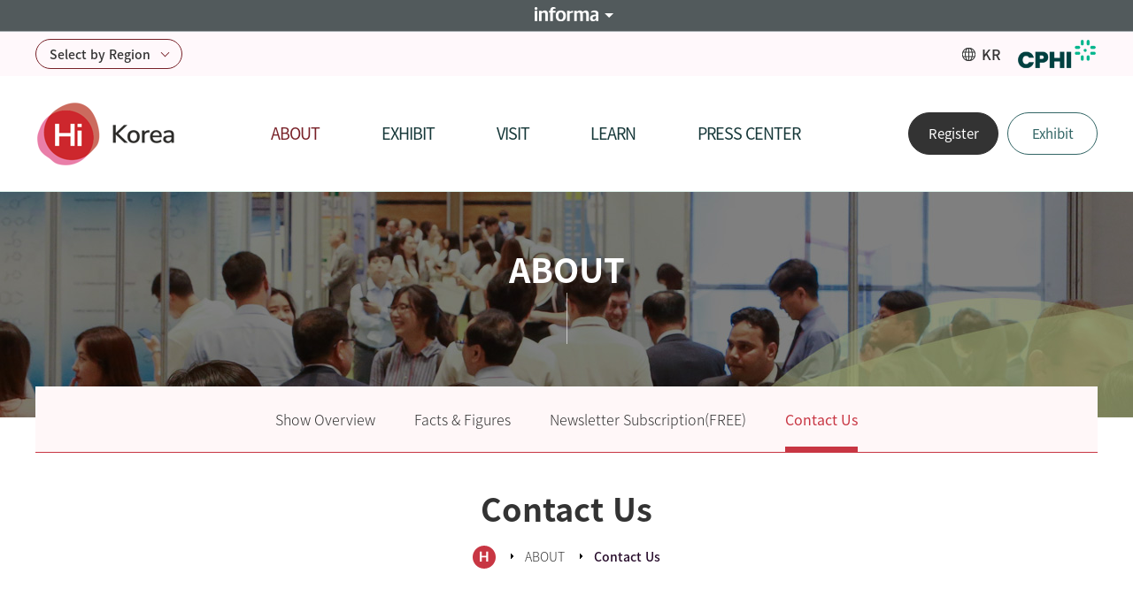

--- FILE ---
content_type: text/html; charset=UTF-8
request_url: http://hi-korea.net/en/introduce/04.php
body_size: 26474
content:

<!DOCTYPE html>
<html xmlns="http://www.w3.org/1999/xhtml" lang="ko" xml:lang="ko">
<head>

<title>Hi(Health Ingredients) Korea</title>

<meta http-equiv="X-UA-Compatible" content="IE=Edge" />
<meta http-equiv="Content-Type" content="text/html; charset=utf-8" />

<!-- 광고-->
<link rel="canonical" href="http://www.hi-korea.net">
<meta name="robots" content="index,follow">
<meta name="og:type" property="og:type" content="website"/>
<meta name="og:url" property="og:url" content="http://www.hi-korea.net"/>
<meta name="og:title" property="og:title" content="세계 건강기능 식품ㆍ원료 전시회 Hi Korea"/>
<meta name="og:image" property="og:image" content="http://www.hi-korea.net/img/common/logo.png"/>
<meta name="og:description" property="og:description" content="건강기능 식품 및 원료 산업의 글로벌 전문 브랜드 전시회인 Hi (Health Ingredients) Korea에서 기능성/천연 원료, 건강기능식품, 첨가제의 A to Z를 만나보세요!" id="description"/>

<meta name="title" content="CphI Korea" />
<meta name="description" content="건강기능 식품 및 원료 산업의 글로벌 전문 브랜드 전시회인 Hi (Health Ingredients) Korea에서 기능성/천연 원료, 건강기능식품, 첨가제의 A to Z를 만나보세요!">
<meta name="keywords" content="세계 건강기능 식품ㆍ원료 전시회 Hi Korea">
<meta name="classification" content="세계 건강기능 식품ㆍ원료 전시회 Hi Kore"">
<!--광고 끝-->

<meta name="viewport" content="user-scalable=no,initial-scale=1.0,maximum-scale=1.0,minimum-scale=1.0,width=device-width">

<link rel="stylesheet" type="text/css" href="../css/basefont.css"/>
<link rel="stylesheet" type="text/css" href="../css/base.css"/>
<link rel="stylesheet" type="text/css" href="../css/import.css"/>
<link rel="stylesheet" type="text/css" href="../css/layout.css?ver=20250806102205">
<link rel="stylesheet" type="text/css" href="../css/jquery-ui.css"/>

<script type="text/javascript" src="../js/jquery.min.js"></script>
<script type="text/javascript" src="../js/jquery-ui.custom.js"></script>
<script type="text/javascript" src="../js/design.js"></script>
<script type="text/javascript" src="../js/common.js"></script>
<script type="text/javascript" src="../js/placeholders.min.js"></script> 
<script src="//event-site.informamarkets-info.com/informa/contentscript.js" ></script>

<!-- Global site tag (gtag.js) - Google Analytics -->
<script async src="https://www.googletagmanager.com/gtag/js?id=UA-163766185-3"></script>
<script>
  window.dataLayer = window.dataLayer || [];
  function gtag(){dataLayer.push(arguments);}
  gtag('js', new Date());

  gtag('config', 'UA-163766185-3');
</script>

</head>


<body>
<ul id="skipToContent">
  <li><a href="#container">본문 바로가기</a></li>
  <li><a href="#gnbW">주메뉴 바로가기</a></li>
</ul>
<!-- loading -->
<div class="loading_area" id="loading_area" style="display:none">
    <div class="loader"></div>
    <div id="bg"></div>
</div>
<!-- //loading -->



    <script>
        var oneDepth = 1;
        var twoDepth = 4;

    </script>
    <div id="wrap" class="sub_wrap">
        <!-- header -->
        <div id="header">
<div id="informa_header" lang="en-US"></div>
    <div class="header_top">
        <div class="inner">
            <p class="h_txt"></p>

            <ul class="top_menu">
                <li class="ico01"><a href="#url" onclick="topM(1); return false;"><span>Select by Region</span></a>
                    <ul id="top_m1" class="over" style="display: none;">
                        <li class="ico00"><a href="https://www.figlobal.com/europe/en/home.html" target="_blank">Fi Europe</a></li>
						<li class="ico01"><a href="https://www.figlobal.com/africa/en/home.html" target="_blank">Fi Africa</a></li>
						<li class="ico02"><a href="https://www.figlobal.com/india/en/home.html" target="_blank">Fi India</a></li>
						<li class="ico03"><a href="https://www.figlobal.com/asia-thailand/en/home.html" target="_blank">Fi Asia Thailand</a></li>
						<li class="ico04"><a href="https://www.figlobal.com/asia-indonesia/en/home.html" target="_blank">Fi Asia Indonesia</a></li>
						<li class="ico05"><a href="https://www.figlobal.com/china/en/home.html" target="_blank">Hi & Fi Asia China</a></li>
						<li class="ico06"><a href="https://www.figlobal.com/vietnam/en/home.html" target="_blank">Fi vietnam</a></li>
						<li class="ico07"><a href="https://www.figlobal.com/japan/en/home.html" target="_blank">Hi Japan</a></li>
						<li class="ico08"><a href="https://www.figlobal.com/north-america/en/home.html" target="_blank">Fi North America</a></li>
						<li class="ico09"><a href="https://www.figlobal.com/south-america/en/home.html" target="_blank">Fi South America</a></li>
                    </ul>
                </li>
				<li class="ico02"><a href="../../main/main.php" target="_blank">KR</a></li>
				<li class="ico03"><a href="https://www.cphi.com/korea/en/home.html" target="_blank"><img src="../img/common/top_logo01.png?ver=2025-11-08 05:21:07 " alt=""></a> </li>
			</ul>
		</div>
	</div>

    <div class="in_header">
		<h1><a href="../main/main.php"><img src="../../img/common/logo.png?ver=2025-11-08 05:21:07" alt=""></a></h1>

		<h2 class="skip">주요 서비스 메뉴</h2>
		<div id="gnbW" class="w_gnb">
			<div class="gnb">
    <ul>
        <li class="gnb01"><a href="../introduce/01.php"><span>ABOUT</span></a>
            <ul class="sub_menu">
                <li class="lnb1"><a href="../introduce/01.php">Show Overview</a></li>
                <li class="lnb2"><a href="../introduce/02.php">Facts & Figures</a></li>
                <li class="lnb3"><a href="../introduce/03.php">Newsletter Subscription(FREE)</a></li>
                <li class="lnb4"><a href="../introduce/04.php">Contact Us</a></li>
                <!-- <li class="lnb5"><a href="../introduce/05.php">P-MEC Korea</a></li> -->
            </ul>
        </li>
        <li class="gnb02"><a href="../exhibitor/01.php"><span>EXHIBIT</span></a>
            <ul class="sub_menu">
                <li class="lnb1"><a href="../exhibitor/01.php">Booth Application</a></li>
                <li class="lnb2"><a href="https://exhibitors.informamarkets-info.com/event/2025CPHIK/en-US/" target="_blank">Exhibitor List</a></li>
				<!--<li class="lnb2"><a href="https://exhibitors.informamarkets-info.com/event/2022CPHIK" target="_blank">Exhibitor List</a></li>-->
                <li class="lnb3"><a href="../exhibitor/03.php">Online Matchmaking Platform</a></li>
                <li class="lnb4"><a href="https://oem.informamarkets-info.com/2025CPHIK/0/0/en-en/login" target="_blank">Online Exhibitor Manual</a></li>
                <li class="lnb5"><a href="../exhibitor/05.php">Sponsorship & Promotion</a></li>
				<li class="lnb6"><a href="../exhibitor/06.php">Sustainability</a></li>
            </ul>
        </li>
        <li class="gnb03"><a href="../visit/01.php"><span>VISIT</span></a>
            <ul class="sub_menu">
               <li class="lnb1"><a href="../visit/01.php">Visiting Information</a></li>

								<li class="lnb2"><a href="https://cphik.imasia-passport.com/en/user/register?utm_source=officialsite&utm_medium=homepage">Pre-registration</a></li>
								<!--<li class="lnb2"><a href="https://cphik.imasia-passport.com/en/user/register" target="_blank">Pre-registration</a></li>-->
				
				<!--
				<li class="lnb2"><a href="https://cphik.imasia-passport.com/en/user/register" target="_blank">Pre-registration</a></li>
				-->
				<!--
				<li class="lnb2"><a href="#" onClick="javascript:alert('Pre-registration for CPHI Korea 2023 is not ready yet.\n Subscribe to our newsletter(free) to receive a notification email when pre-registration opens.');">Pre-registration</a></li>
				-->

				<!--<li class="lnb5"><a href="#none;" onClick="alert('Coming soon');">Visitor Login</a></li>-->
                <li class="lnb3"><a href="https://exhibitors.informamarkets-info.com/event/2025CPHIK/en-US/" target="_blank">Exhibitor List</a></li>
				<!--<li class="lnb3"><a href="https://exhibitors.informamarkets-info.com/event/2022CPHIK/en-US/" target="_blank">Exhibitor List</a></li>-->
				<!--li class="lnb3"><a href="https://exhibitors.ubmasia.com/CphiKorea2018/kr-KR/" target="_blank">Exhibitor List</a></li-->
                <li class="lnb4"><a href="../visit/04.php">Online Matchmaking Platform</a></li>
				<li class="lnb6"><a href="../visit/06.php">Hosted Buyer Programme</a></li>
				<li class="lnb5"><a href="../visit/05.php">Travel & Hotel </a></li>
            </ul>
        </li>
        <li class="gnb04"><a href="../seminar/01.php"><span>LEARN</span></a>
            <ul class="sub_menu">
                <li class="lnb1"><a href="../seminar/01.php">Conference Schedule </a></li>
                <li class="lnb2"><a href="../seminar/02.php">Seminar Schedule</a></li>
                <!--<!li class="lnb3"><a href="#none;" onClick="alert('Details on speakers will be updated soon!');">Speakers</a></li>-->
				<li class="lnb3"><a href="../seminar/03.php">Speakers</a></li>
                <!--li class="lnb4"><a href="#none;" onClick="alert('Coming soon');">Conference Registration</a></li-->
				<li class="lnb4"><a href="../seminar/04.php">Conference Registration</a></li>
				<!--li class="lnb5"><a href="../seminar/05.php">Sustainability</a></li>-->
				<!--<li class="lnb4"><a href="javascript:alert('All conference sessions in 2021 will be presented in Korean only');">Conference Registration</a></li><!-- ../seminar/04.php -->
            </ul>

        </li>
        <li class="gnb05"><a href="../press_center/01.php"><span>PRESS CENTER</span></a>
            <ul class="sub_menu">
                <li class="lnb1"><a href="../press_center/01.php">Notice</a></li>
                <li class="lnb2"><a href="../press_center/02.php">Press Release</a></li>
				<!--li class="lnb5"><a href="#none;" onClick="alert('Coming soon');">Industry News</a></li-->
                <li class="lnb3"><a href="../press_center/03.php">Gallery</a></li>
                <li class="lnb4"><a href="../press_center/04.php">Media Partners</a></li>
            </ul>
        </li>
      

    </ul>

</div>
		</div>
		<ul class="q_menu">
	<li><a href="https://cphik.imasia-passport.com/en/user/register?utm_source=officialsite&utm_medium=homepage">Register
</a></li>
	<!--<li><a href="https://cphik.imasia-passport.com/ko/user/login" target="_blank">Attend</a></li>-->
	<li><a href="../exhibitor/01.php">Exhibit</a></li>
</ul>


			<div class="m_gnbW">
				<div class="m_gnb_on bt_all">
					<div class="menu_btn">
						<div class="line-top"></div>
						<div class="line-middle"></div>
						<div class="line-bottom"></div>
					</div>
				</div>
			</div>
	</div>




	<div id="gnb_bar">
	</div>

	<div class="top_sponsor">
		<!--<div class="inner">
			Title Sponsor : <img src="../img/common/sponsor.png" alt="">
		</div>-->
	</div>
</div>

<!-- m gnb -->

<div id="slide_menu_wrap" class="slide_menu_wrap ">
	<div class="slide_menu_inner">
		<div class="gnb">
    <ul>
        <li class="gnb01"><a href="../introduce/01.php"><span>ABOUT</span></a>
            <ul class="sub_menu">
                <li class="lnb1"><a href="../introduce/01.php">Show Overview</a></li>
                <li class="lnb2"><a href="../introduce/02.php">Facts & Figures</a></li>
                <li class="lnb3"><a href="../introduce/03.php">Newsletter Subscription(FREE)</a></li>
                <li class="lnb4"><a href="../introduce/04.php">Contact Us</a></li>
                <!-- <li class="lnb5"><a href="../introduce/05.php">P-MEC Korea</a></li> -->
            </ul>
        </li>
        <li class="gnb02"><a href="../exhibitor/01.php"><span>EXHIBIT</span></a>
            <ul class="sub_menu">
                <li class="lnb1"><a href="../exhibitor/01.php">Booth Application</a></li>
                <li class="lnb2"><a href="https://exhibitors.informamarkets-info.com/event/2025CPHIK/en-US/" target="_blank">Exhibitor List</a></li>
				<!--<li class="lnb2"><a href="https://exhibitors.informamarkets-info.com/event/2022CPHIK" target="_blank">Exhibitor List</a></li>-->
                <li class="lnb3"><a href="../exhibitor/03.php">Online Matchmaking Platform</a></li>
                <li class="lnb4"><a href="https://oem.informamarkets-info.com/2025CPHIK/0/0/en-en/login" target="_blank">Online Exhibitor Manual</a></li>
                <li class="lnb5"><a href="../exhibitor/05.php">Sponsorship & Promotion</a></li>
				<li class="lnb6"><a href="../exhibitor/06.php">Sustainability</a></li>
            </ul>
        </li>
        <li class="gnb03"><a href="../visit/01.php"><span>VISIT</span></a>
            <ul class="sub_menu">
               <li class="lnb1"><a href="../visit/01.php">Visiting Information</a></li>

								<li class="lnb2"><a href="https://cphik.imasia-passport.com/en/user/register?utm_source=officialsite&utm_medium=homepage">Pre-registration</a></li>
								<!--<li class="lnb2"><a href="https://cphik.imasia-passport.com/en/user/register" target="_blank">Pre-registration</a></li>-->
				
				<!--
				<li class="lnb2"><a href="https://cphik.imasia-passport.com/en/user/register" target="_blank">Pre-registration</a></li>
				-->
				<!--
				<li class="lnb2"><a href="#" onClick="javascript:alert('Pre-registration for CPHI Korea 2023 is not ready yet.\n Subscribe to our newsletter(free) to receive a notification email when pre-registration opens.');">Pre-registration</a></li>
				-->

				<!--<li class="lnb5"><a href="#none;" onClick="alert('Coming soon');">Visitor Login</a></li>-->
                <li class="lnb3"><a href="https://exhibitors.informamarkets-info.com/event/2025CPHIK/en-US/" target="_blank">Exhibitor List</a></li>
				<!--<li class="lnb3"><a href="https://exhibitors.informamarkets-info.com/event/2022CPHIK/en-US/" target="_blank">Exhibitor List</a></li>-->
				<!--li class="lnb3"><a href="https://exhibitors.ubmasia.com/CphiKorea2018/kr-KR/" target="_blank">Exhibitor List</a></li-->
                <li class="lnb4"><a href="../visit/04.php">Online Matchmaking Platform</a></li>
				<li class="lnb6"><a href="../visit/06.php">Hosted Buyer Programme</a></li>
				<li class="lnb5"><a href="../visit/05.php">Travel & Hotel </a></li>
            </ul>
        </li>
        <li class="gnb04"><a href="../seminar/01.php"><span>LEARN</span></a>
            <ul class="sub_menu">
                <li class="lnb1"><a href="../seminar/01.php">Conference Schedule </a></li>
                <li class="lnb2"><a href="../seminar/02.php">Seminar Schedule</a></li>
                <!--<!li class="lnb3"><a href="#none;" onClick="alert('Details on speakers will be updated soon!');">Speakers</a></li>-->
				<li class="lnb3"><a href="../seminar/03.php">Speakers</a></li>
                <!--li class="lnb4"><a href="#none;" onClick="alert('Coming soon');">Conference Registration</a></li-->
				<li class="lnb4"><a href="../seminar/04.php">Conference Registration</a></li>
				<!--li class="lnb5"><a href="../seminar/05.php">Sustainability</a></li>-->
				<!--<li class="lnb4"><a href="javascript:alert('All conference sessions in 2021 will be presented in Korean only');">Conference Registration</a></li><!-- ../seminar/04.php -->
            </ul>

        </li>
        <li class="gnb05"><a href="../press_center/01.php"><span>PRESS CENTER</span></a>
            <ul class="sub_menu">
                <li class="lnb1"><a href="../press_center/01.php">Notice</a></li>
                <li class="lnb2"><a href="../press_center/02.php">Press Release</a></li>
				<!--li class="lnb5"><a href="#none;" onClick="alert('Coming soon');">Industry News</a></li-->
                <li class="lnb3"><a href="../press_center/03.php">Gallery</a></li>
                <li class="lnb4"><a href="../press_center/04.php">Media Partners</a></li>
            </ul>
        </li>
      

    </ul>

</div>
	</div>
	<div class="all_close">
		<div class="menu_btn is-open">
			<div class="line-top"></div>
			<div class="line-middle"></div>
			<div class="line-bottom"></div>
		</div>
	</div>
</div>

<!-- //m gnb -->            <!-- //header -->

            <div class="sub_visual">
    <div class="sub_txt">
        <div class="cell">
            <p id="sub_tit"></p>
           
        </div>
    </div>
</div>
 <script>
       /* $(document).ready(function() {
            if (oneDepth == 1) {
                $(".sub_tit_s").html("");
            } else {
                $(".sub_tit_s").html("");
            }

        });*/

    </script>

                <!-- container -->
                <div id="container">
                    <div id="lnb_wrap">
	<div class="lnb">
	<p class="ico_home"><a href="../main/main.php">home</a></p>
		<div class="lnbs lnbs1">
			<h2 id="lnb_tit"></h2>
			<ul class="copy_menu" id="gnb_menu">	
		    </ul>
		</div>
		<div class="lnbs lnbs2">
			<h3 id="lnb_tit2"></h3>
			<ul class="copy_menu" id="lnb_menu">
			</ul>
		</div>
	</div>
</div>                        <div id="inner_wrap">
                            <!-- 내용 -->


                            <div class="sub_con">
                                <div class="title_bar">
    
    <h2 id="title"></h2>
    <div class="location"><span><img src="../img/common/ico_home.gif"></span><span id="location_1"></span><span id="location_2"></span></div></div>
                                    <div class="item_list">
                                        <div class="tit">
                                            <h4><a href="http://www.ubm.com" target="_blank">Organiser</a></h4>
                                            <p class="logo"><a href="http://www.ubm.com" target="_blank"><img src="/img/introduce/04_logo01.png" alt=""></a></p>
                                        </div>
                                        <ul>
                                            <li>As part of the largest trade show organiser in Asia, Informa Markets Korea Corporation organises domestic events bringing quality trade sellers and buyers together from all over the world. We devote our efforts to help Korean companies enter an international market in a variety of industries, including pharmaceutical, jewellery, fashion & leather, maritime, beauty & health, food, water, etc.<br /><br />

Informa Markets Korea Corporation creates platforms for industries and specialist markets to trade, innovate and grow. Our portfolio is comprised of more than 550 international B2B events and brands in markets including Healthcare & Pharmaceuticals, Infrastructure, Construction & Real Estate, Fashion & Apparel, Hospitality, Food & Beverage, and Health & Nutrition, among others. We provide customers and partners around the globe with opportunities to engage, experience and do business through face-to-face exhibitions, specialist digital content and actionable data solutions. As the world’s leading exhibitions organiser, we bring a diverse range of specialist markets to life, unlocking opportunities and helping them to thrive 365 days of the year. For more information, please visit www.informamarkets.com.</li>
                                        </ul>
                                    </div>
                                    <!-- <div class="item_list">
                                        <div class="tit">
                                            <h4><a href="http://www.kpta.or.kr/main/main.asp" target="_blank">한국의약품수출입협회</a></h4>
                                            <p class="logo"><a href="http://www.kpta.or.kr/main/main.asp" target="_blank"><img src="../img/introduce/04_logo02.png" alt=""></a></p>
                                        </div>
                                        <ul>
                                            <li>한국의약품수출입협회는 의약품 및 화장품 등의 무역진흥과 국제교류, 품질관리 및 유통질서의 확립을 통한 국민보건 향상과 경제발전을 목적으로 설립된 보건복지부 및 식품의약품안전처 산하단체이며, 회원사는 약 300개의 수출입업자 및 제약회사로 구성되어 있습니다. 우리 협회는 수출시장 개척 및 시장정보조사, 해외마케팅, 의약품 및 화장품 등의 수입관리 및 품질관리, 교육 등의 사업을 수행하고 있습니다.</li>
                                        </ul>
                                    </div>-->
                                    
                                    <h3 class="ss_tit">Contact</h3>
                                    <p>Informa Markets Korea Corporation&nbsp;&nbsp;I&nbsp;&nbsp;T. +82-2-6715-5400&nbsp;&nbsp;I&nbsp;&nbsp;F. +82-2-432-5885</p>
									<ul class="bul01">
										<li>Hemy Lee&nbsp;&nbsp;I&nbsp;&nbsp;E. <span class="text_line">Hemy.Lee@informa.com</span> </li>
										<li>Dohye Kim&nbsp;&nbsp;I&nbsp;&nbsp;E. <span class="text_line">Dohye.Kim@informa.com</span></li>
										<li>Jin Bae&nbsp;&nbsp;I&nbsp;&nbsp;E. <span class="text_line">Jin.Bae@informa.com</span></li>
										<li>Helena Kim&nbsp;&nbsp;I&nbsp;&nbsp;E. <span class="text_line">Helena.Kim@informa.com</span></li>
										<li>Lindsay Do&nbsp;&nbsp;I&nbsp;&nbsp;E. <span class="text_line">Lindsay.Do@informa.com</span></li>
									</ul>
                                     <!-- <div class="table_line mt20">
                                        <table cellspacing="0" cellpadding="0" class="table_style1" summary="">
                                            <caption>
                                                기본정보입력
                                            </caption>
                                            <colgroup>
                                                <col width="15%">
                                                <col width="35%">
                                                <col width="15%">
                                                <col width="%">
                                            </colgroup>
                                            <tbody>
                                                <tr>
                                                    <th scope="row">이현명 팀장</th>
                                                    <td class="subject">Hemy.Lee@ubm.com</td>
                                                    <th scope="row">강예지 대리</th>
                                                    <td class="subject">Evelyn.Kang@ubm.com</td>
                                                </tr>
                                                <tr>
                                                    <th scope="row">김윤정 사원</th>
                                                    <td class="subject">Yoonjeong.Kim@ubm.com</td>
                                                    <th scope="row">장시원 사원</th>
                                                    <td class="subject">Ashlee.Jang@ubm.com</td>
                                                </tr>
                                                <tr>
                                                    <th scope="row">정호용 사원</th>
                                                    <td class="subject">Hoyong.Jung@ubm.com</td>
                                                    <th scope="row"></th>
                                                    <td class="subject"></td>
                                                </tr>
                                                


                                            </tbody>
                                        </table>
                                    </div> -->
                                    
                            </div>

                            
                            <!-- //내용 -->
                        </div>
                </div>


                <!-- //container -->

                <!-- footer-->
                <div id="footerW">
    <div id="footer_navi">
        <ul>
            <li><a href="https://www.informamarkets.com/en/privacy-policy.html" target="_blank">Privacy Policy</a></li>
            <li><a href="https://www.informamarkets.com/en/visitor-terms-and-conditions.html" target="_blank">Visitor Terms and Conditions</a></li>
        </ul>
    </div>
    <div id="footer">
        <div class="addressW">
           <!--p class="f_logo"><a href="http://www.ubmkorea.com" target="_blank"><img src="../img/common/f_logo.png" alt=""></a></p-->
            <p class="newsletter"><a href="http://hi-korea.net/en/introduce/03.php">Newsletter (FREE)</a></p>
            <address>
               <strong>Informa Markets Korea Corporation</strong>
                <span>8/F, Wodo Bldg., 214, Mangu-ro, Jungnang-gu, Seoul 02121, Korea</span> <span class="ico_tel">T: +82-2-6715-5400</span> <span class="ico_fax">F: +82-2-432-5885</span> <span class="ico_mail">E: hi-kr@informa.com</span>
			</address>
            <!--p class="copy">© 2019 UBM Korea Corporation All Rights Reserved.</p-->
            <!--<p class="copy">Copyright ⓒ 2019. All Rights Reserved. Informa Markets. a trading division of Informa PLC.</p>-->

            <p class="go_top"><a href="javascript:void(0);" onclick="goTop();"><img src="../img/common/top.png" alt="top"> </a></p>
           <ul class="f_sns">
		       <li><a href="https://www.facebook.com/sharer/sharer.php?u=https%3A//www.figlobal.com/homepage" target="_blank"><img src="../img/common/sns_f.png" alt=""></a></li>               
               <li><a href="https://www.linkedin.com/company/food-ingredients-global" target="_blank"><img src="../img/common/sns_linkedin.png" alt=""></a></li>
			   <li><a href="https://twitter.com/intent/tweet?url=https%3A//www.figlobal.com/homepage" target="_blank"><img src="../img/common/sns_t.png" alt=""></a></li>               
               <!-- <li><a href="https://www.linkedin.com/m/login/" target="_blank"><img src="../img/common/sns_g.png" alt=""></a></li>-->
           </ul>
        </div>
    </div>

	<div id="informa_footer" lang="en-US" ppLink="HK"></div>

</div>
<div id="black"></div>
                    <!-- //footer-->
    </div>
    <!--//wrap -->



    </body>

    </html>


--- FILE ---
content_type: text/html; charset=utf-8
request_url: http://event-site.informamarkets-info.com/informa/header.aspx?lang=en-US
body_size: 2786
content:



<div class="informa_header-container">
    <style>
        html {
            box-sizing: border-box;
        }
		section.informa-bar{
		width: 100%;
		margin-top: 0px;
		position:relative;
		z-index:1000;
		}
        .informa_header-container *, .informa_header-container *:before, *:after {
            box-sizing: inherit;
        }

        .informa-bar ol, .informa-bar ul {
            margin: 0;
            padding: 0;
            list-style: none;
        }


        .informa-banner .pillar-nav__header {
            padding: 6px 30px 6px 15px;
        }

        .informa-banner a {
            padding: 4px 8px 4px 8px;
        }

        .informa-banner ul {
            margin: 0;
            border-bottom: 1px solid #c0c0c0;
        }

        .informa-banner .pillar-nav__inner {
            background-color: #ffffff;
            padding: 4px 0px 1px 0px;
            font-family: "proxima-nova","Helvetica Neue",Helvetica,Arial,sans-serif;
            display: none;
        }

        @media (min-width: 992px) {
            .informa-banner .pillar-nav__inner {
                display: block;
            }
        }

        .informa-banner .pillar-nav__item {
            border-radius: 0;
            background-color: #ffffff;
        }

            .informa-banner .pillar-nav__item a {
                text-decoration: none;
                white-space: nowrap;
                color: #525a5c;
                border-bottom: 2.8px solid #ffffff;
            }

                .informa-banner .pillar-nav__item a:hover {
                    color: #b3b6b5;
                    border-bottom: 2.8px solid #b3b6b5;
                }

        .informa-banner .pillar-nav__item--content > a:before {
            font-family: 'Pillar-Navigation';
            font-size: 110%;
            content: "\E900";
            color: #525a5c;
        }

        .informa-banner .pillar-nav__item--directory > a:before {
            font-family: 'Pillar-Navigation';
            font-size: 115%;
            content: "\E901";
            color: #525a5c;
        }

        .informa-banner .pillar-nav__item--education > a:before {
            font-family: 'Pillar-Navigation';
            content: "\E902";
            color: #525a5c;
        }

        .informa-banner .pillar-nav__item--event > a:before {
            font-family: 'Pillar-Navigation';
            content: "\E903";
            color: #525a5c;
            margin-top: 3px;
        }

        .informa-banner .pillar-nav__item--forums > a:before {
            font-family: 'Pillar-Navigation';
            content: "\E904";
            color: #525a5c;
        }

        .informa-banner .pillar-nav__item--content:hover > a:before {
            font-family: 'Pillar-Navigation';
            content: "\E900";
            color: #b3b6b5;
        }

        .informa-banner .pillar-nav__item--directory:hover > a:before {
            font-family: 'Pillar-Navigation';
            content: "\E901";
            color: #b3b6b5;
        }

        .informa-banner .pillar-nav__item--education:hover > a:before {
            font-family: 'Pillar-Navigation';
            content: "\E902";
            color: #b3b6b5;
        }

        .informa-banner .pillar-nav__item--event:hover > a:before {
            font-family: 'Pillar-Navigation';
            content: "\E903";
            color: #b3b6b5;
            margin-top: 3px;
        }

        .informa-banner .pillar-nav__item--forums:hover > a:before {
            font-family: 'Pillar-Navigation';
            content: "\E904";
            color: #b3b6b5;
        }

        .informa-banner .pillar-nav__item.pillar-more:hover > ul {
            display: block;
        }

        .informa-banner .pillar-nav__item.pillar-more:hover i {
            -webkit-transform: rotate(180deg);
            transform: rotate(180deg);
        }

        .informa-banner .pillar-nav__item .pillar-list-nested {
            background-color: #ffffff;
            left: 0px;
            right: 0;
            padding: 0;
            margin-top: 1px;
            position: absolute;
            width: 230px;
            z-index: 1;
            border-bottom: 1px solid #ffffff;
        }

            .informa-banner .pillar-nav__item .pillar-list-nested .pillar-nav__item {
                left: auto;
                display: list-item;
                background-color: #f6f6f6;
                margin: 0;
            }

                .informa-banner .pillar-nav__item .pillar-list-nested .pillar-nav__item.active {
                    display: block;
                }

                .informa-banner .pillar-nav__item .pillar-list-nested .pillar-nav__item a, .informa-banner .pillar-nav__item .pillar-list-nested .pillar-nav__item a:visited {
                    border: 0;
                    font-weight: 400;
                }

                    .informa-banner .pillar-nav__item .pillar-list-nested .pillar-nav__item a:hover, .informa-banner .pillar-nav__item .pillar-list-nested .pillar-nav__item a:visited:hover {
                        color: #525a5c;
                        font-weight: 800;
                    }

            .informa-banner .pillar-nav__item .pillar-list-nested .pillar-nav__item--content:hover > a:before {
                content: "\E900";
                color: #525a5c;
            }

            .informa-banner .pillar-nav__item .pillar-list-nested .pillar-nav__item--directory:hover > a:before {
                content: "\E901";
                color: #525a5c;
            }

            .informa-banner .pillar-nav__item .pillar-list-nested .pillar-nav__item--education:hover > a:before {
                content: "\E902";
                color: #525a5c;
            }

            .informa-banner .pillar-nav__item .pillar-list-nested .pillar-nav__item--event:hover > a:before {
                content: "\E903";
                color: #525a5c;
                margin-top: 3px;
            }

            .informa-banner .pillar-nav__item .pillar-list-nested .pillar-nav__item--forums:hover > a:before {
                content: "\E904";
                color: #525a5c;
            }

        @media (min-width: 992px) {
            .informa-banner {
                display: block;
            }
        }

        #iribbon-container {
            background: #525a5c;
            border-bottom: 1px solid #a5acaf;
            color: #fff !important;
            font-size: 13px;
            min-height: 35px;
            line-height: 18px;
            position: relative;
            font-weight: normal;
            font-family: "proxima-nova","Helvetica Neue",Helvetica,Arial,sans-serif;
        }

            #iribbon-container nav ul {
                list-style: outside none none;
                margin: 0;
                padding: 1em 0;
            }

                #iribbon-container nav ul li {
                    list-style: outside none none;
                    margin: 0;
                    padding: 1em 0;
                }

            #iribbon-container ul, #iribbon-container ol {
                margin: 0 0 20px 20px;
            }

            #iribbon-container a {
                color: #fff;
                padding: 1px 0 0 0;
                font-weight: normal;
				z-index:1002;
            }

            #iribbon-container p {
                font-family: Arial,Helvetica,sans-serif;
            }

        #iribbon-title {
            background: url('https://event-site.informamarkets-info.com/informa/header.png') no-repeat center top;
            border: none;
            bottom: 0;
            border-radius: 0;
            box-shadow: none;
            cursor: pointer;
            display: block;
            height: 16px;
            left: 50%;
            margin: 10px auto 10px -46px;
            padding-top: 0;
            position: absolute;
            text-indent: -999em;
            transition: none;
            width: 92px;
        }

        .informa_header-container .arrow-down {
            width: 0;
            height: 0;
            border-left: 5px solid transparent;
            border-right: 5px solid transparent;
            border-top: 5px solid #fff;
            position: absolute;
            top: 7px;
            right: -7px;
        }

        .informa_header-container .arrow-up {
            width: 0;
            height: 0;
            border-left: 5px solid transparent;
            border-right: 5px solid transparent;
            border-bottom: 5px solid #fff;
            position: absolute;
            top: 7px;
            right: -7px;
        }

        @media not all,not all {
            #iribbon-title {
                background: rgba(0,0,0,0) url('https://event-site.informamarkets-info.com/informa/header.png') repeat 0 0/92px 34px;
            }
        }

        #iribbon-detail {
            margin: 0 auto;
            max-width: 1180px;
            overflow: hidden;
            padding: 0 15px 2em 15px;
            transition: max-height 0.8s ease;
        }

            #iribbon-detail.ribbon-hide {
                display: none;
                max-height: 0px;
            }

            #iribbon-detail.ribbon-show {
                display: block;
                max-height: 400px;
            }

        @media (min-width: 992px) {
            #iribbon-detail {
                padding-bottom: 2em;
            }

                #iribbon-detail.ribbon-hide {
                    display: none;
                    max-height: 0px;
                }

                #iribbon-detail.ribbon-show {
                    display: block;
                    max-height: 400px;
                }
        }

        #iribbon-detail p {
            margin: 0;
            padding: 0;
            width: 570px;
        }

        #iribbon-detail ul {
            display: inline-block;
            list-style: outside none none;
            margin: 0;
            padding: 0;
            border-bottom: none;
        }

            #iribbon-detail ul li {
                display: inline-block;
                list-style: outside none none;
                margin: 0;
                line-height: 1em;
                padding: 0 8px 0 0;
            }

                #iribbon-detail ul li:last-child {
                    border: 0 none;
                }

                #iribbon-detail ul li a {
                    text-decoration: underline;
                    text-transform: uppercase;
                    padding-left: 10px;
                    border-left: 1px solid #a5acaf;
                }

                #iribbon-detail ul li.iribbon-mainlink {
                    border: 0 none;
                    padding-left: 0;
                }

                    #iribbon-detail ul li.iribbon-mainlink a {
                        padding-left: 0px;
                        border: none;
                        text-transform: none;
                    }

        #iribbon-left {
            float: left;
            margin: 40px 0;
            max-width: 570px;
            padding: 0 15px 0 15px;
            width: 50%;
        }

            #iribbon-left p {
                margin-bottom: 10px;
            }

        @media (min-width: 992px) {
            #iribbon-left {
                float: left;
                margin: 40px 0;
                max-width: 570px;
                padding: 0 20px 0 0;
                width: 47%;
            }
        }

        #iribbon-right {
            float: left;
            padding: 25px 5px 15px 15px;
            width: 100%;
        }
        #iribbon-right p, #iribbon-left p{
            color:#fff;
        }

        @media (min-width: 992px) {
            #iribbon-right {
                float: left;
                margin: 40px 0;
                max-width: 570px;
                padding: 0 20px 0 0;
                width: 46%;
                border-left: 1px solid #a5acaf;
                float: right;
                padding-left: 2%;
            }
        }

        #iribbon-title.active {
            background-position: center bottom;
        }

        .test-page {
            height: 1000px;
            margin-left: 300px;
            margin-right: 300px;
            background-color: white;
            padding: 10px;
        }

        /*#page {
            padding-top: 20px;
        }*/

        @media (min-width: 320px) and (max-width: 767px) {
            /*#page {
                padding-top: 0px;
            }*/

            #iribbon-left {
                float: none;
                margin: 40px 0;
                max-width: 570px;
                padding: 0 0px 0 0px;
                width: 100%;
            }

            #iribbon-detail p {
                width: 100%;
            }

            #iribbon-detail ul li a {
                padding-left: 5px;
            }

            #iribbon-detail ul li {
                padding-right: 5px;
            }

            #iribbon-right {
                padding: 10px 0px 15px 0px;
            }
        }

        @media only screen and (min-device-width: 1024px) and (max-device-width: 1366px) and (orientation: portrait) {
            #iribbon-detail p {
                width: 468px;
            }
        }

        @media only screen and (min-device-width: 768px) and (max-device-width: 1024px) and (orientation: landscape) {
            #iribbon-detail p {
                width: 468px;
            }
        }
    </style>
    <section class="informa-bar">
        <div class="region region-informa-bar">
            <div id="block-penton-informa-banner-penton-informa-banner" class="block-penton-informa-banner">
                <div class="informa-content">
                    <div id="iribbon-container">
                        <a id="iribbon-title" href="javascript:void(0);" title="show/hide">Informa<span class="arrow-down"></span></a>
                        <div class="ribbon-hide" style="display: none;">
                            <div id="iribbon-detail" class="">
                                <div id="iribbon-left">
                                    <p>This site is part of the Informa Markets Division of Informa PLC</p>
                                    <ul>
                                        <li class="iribbon-mainlink"><a href="https://informa.com/" tabindex="0">Informa PLC</a></li>
                                        <li><a href="https://informa.com/about-us/" tabindex="0">About us</a></li>
                                        <li><a href="https://informa.com/investors/" tabindex="0">Investor relations</a></li>
                                        <li><a href="https://informa.com/talent/" tabindex="0">Talent</a></li>
                                    </ul>
                                </div>
                                <div id="iribbon-right">
                                    <p>This site is operated by a business or businesses owned by Informa PLC and all copyright resides with them. Informa PLC's registered office is 5 Howick Place, London SW1P 1WG. Registered in England and Wales. Number 8860726.</p>
                                </div>
                            </div>
                        </div>
                    </div>
                </div>
            </div>
        </div>
    </section>

    
    <script>
	if (typeof $ === "function") { 
 
        $("#iribbon-title").click(function () {
            var $self = $(this).find("span");
            $(".ribbon-hide").slideToggle("slow", function () {
                $self.toggleClass('arrow-up arrow-down');
            });
        });
	}else{
		jQuery("#iribbon-title").click(function () {
            var $self = jQuery(this).find("span");
            jQuery(".ribbon-hide").slideToggle("slow", function () {
                $self.toggleClass('arrow-up arrow-down');
            });
        });

	}
    </script>
    
</div>



--- FILE ---
content_type: text/css
request_url: http://hi-korea.net/en/css/base.css
body_size: 23177
content:
@charset "utf-8";
/* default definition */
body, div, dl, dt, dd, ul, ol, li, h1, h2, h3, h4, h5, h6, pre, form, fieldset, input, textarea, p, blockquote, th, td {padding:0; margin:0;}
p, ul, ol, li, dl, dt, dd, form {list-style-image:none; list-style-position:outside; list-style-type:none; border:0px;}
h1, h2, h3, h4, h5, h6 {font-size:100%; font-weight:normal;}
html, body {
	font-size:15px;
	color: #242424;
	line-height:140%; 
	font-family:Noto Sans, dotum, gulim;
    font-weight: 300;
	-webkit-text-size-adjust:none;
	-moz-text-size-adjust:none;
	-ms-text-size-adjust:none;
}


a,img,input{selector-dummy: expression(this.hideFocus=true);} 
a:link {text-decoration:none; color:#666666;}
a:visited {text-decoration:none; color:#666666;}
a:hover	{text-decoration:none; color: #333333; }
.img_m {vertical-align:middle;}
.img_t {vertical-align:top;}
.img_b {vertical-align:baseline;}

table {border-collapse:collapse;}
table img {max-width:100%;}

hr {display:none;}
ol, ul, li {list-style:none;}

.loading_area {position:fixed; width:100%; height:100%; z-index:99999;}
.loading_area #bg {background-color:#000; display:block; height:100%; left:0;  opacity:0.5; filter:alpha(opacity=50); position:fixed; top:0; width:100%; z-index:9999;}
.loading_area .loading_img { position:fixed; left:50%; top:50%; z-index: 99999}

#accessibility, .skip, hr, legend {
	position : absolute ;
	width : 0 ; 
	height : 0 ; 
	font-size : 0 ; 
	line-height : 0 ;
	overflow : hidden ; 
	visibility : hidden ;
}
.ir {
    margin: 0;
    padding: 0;
    list-style: none;
    /*display: inline-block;*/
    background-repeat: no-repeat;
    word-wrap: break-word;
    word-break: keep-all;
	 white-space: nowrap;
    overflow: hidden;
    background-position: center center;
}
.reader em, .semantic em, .ir em, .reader .em, .semantic .em, .ir .em {
    position: absolute;
	*left:-100%;
    z-index: -1;
    visibility: hidden;
    text-indent: -1000px;
}

a,img,input{selector-dummy: expression(this.hideFocus=true);} 
a img, fieldset {border:0px none; }
img {vertical-align:top;}
.imgW img {max-width: 100%;}
caption {display:none;}
address, em{font-style:normal;}	

html:first-child select {padding-left:5px;} /* Opera Fix */
option, x:-moz-any-link {padding-left:5px;} /* Firefox Fix */
option, x:-moz-any-link, x:default {padding-right: 0;} /* Firefox Fix */


/* bold */
strong, b, h4, h5, dt, th, .caption {font-family:Noto Sans, dotum, gulim; font-weight: 500;}
strong.eb, b.eb, .eb {font-family:Noto Sans, dotum, gulim; font-weight: 500;}


/* font-size */
.f0  {font-size:0px;}
.f11 {font-size:11px;}
.f09 {font-size:0.9em;}
.f095 {font-size:0.95em;}
.f105 {font-size:1.05em; line-height:170%}
.f115 {font-size:1.15em; line-height:170%}
.f12em {font-size:1.2em; line-height:170%}
.f12 {font-size:12px;}
.f13 {font-size:13px !important;}
.f14 {font-size:14px !important;}
.f15 {font-size:15px !important; line-height:22px;}
.f16 {font-size:16px !important;}
.f17 {font-size:17px !important;}
.f18 {font-size:18px;}
.f20 {font-size:20px !important;}

.fw400  {font-weight: 400 !important} 
.fb  {font-weight: 500} 
.feb  {font-weight: 700;} 
.fn  {font-weight: normal !important; font-weight: 300 !important;}


/* font-color */
.green {color:#44993e;}
.fcor6 {color:#666666 !important;}
.fcor3 {color:#333333 !important;}
.fcor9 {color:#999 !important;}
.fcor0 {color:#000000 !important;}
.fcora {color:#aaaaaa;}
.fcor4c {color:#4c4c4c;}
.fcor4b {color:#4b4b4b;}
.fcor68 {color:#68ab13;}
.fcor0e {color:#0e8e83;}
.fcor9e {color:#9e509c !important;}
.fcor88 {color:#882886 !important;}
.fcor86 {color:#868686;}
.fcor24 {color:#242424 !important;}
.red {color:#ed1b23 !important;}
.purple {color:#86368c !important;}
.point_c {color: #005776 !important}
.org {color: #ff6600 !important;}
.blue{color:#C83643 !important;}


/* form */

input[type=text], input[type="password"], input[type="search"], input[type="email"], input[type="url"], input[type="number"], input[type="tel"], select, textarea {line-height:34px; min-height:34px; vertical-align:middle; font-family:Noto Sans, dotum, gulim; transition:border-color 0.2s; border:1px solid #dadada; border-radius:0px; color:#565a5c; box-sizing:border-box; -moz-box-size:border-box; background-color: #fff; font-size: 1em;}

input {vertical-align:middle; -webkit-appearance: none;  -webkit-border-radius: 0;}
input[type="radio"] {-webkit-appearance: radio; box-sizing: border-box;}
input[type="radio"], input[type="checkbox"] {margin:3px 0.5ex; *margin:0px 0.5px; padding:initial; background-color:initial; border:initial;}
ime_mode {ime-mode:disabled; }


.ez-hide {width:13px;height:13px;opacity:0;filter:alpha(opacity=0); margin:0px !important; position: absolute; left:0px; top: 0px;}
.ez-checkbox {display:inline-block;width:16px;height:16px;background:url('../img/common/checkbox2.png') 0 0 no-repeat; padding-right: 5px; vertical-align: middle; position: relative;}
.ez-radio {display:inline-block;width:14px;height:14px;background:url('../img/common/radio.png') 0 0 no-repeat; padding-right: 5px; vertical-align: middle; position: relative;}
.ez-checked {background-position: 0 bottom !important;}
.ez-selected {background-position: 0 bottom !important;}
.ez-checkbox, .ez-radio {zoom:1; *display:inline; margin-top:-2px;}

.ckeck .ez-hide {width:16px;height:16px;}
.ckeck .ez-checkbox {width:16px;height:16px; background: transparent url('../img/common/checkbox2.png') 0 0 no-repeat; }


input::-webkit-input-placeholder { color:#999999; font-weight: 300; }
input::-moz-placeholder { color:#999999; font-weight: 300; }
input:-ms-input-placeholder { color:#999999; font-weight: 300; } 

.select_ds {position: relative;}
.select_ds select {width:100%; padding:0px 0px 0px 10px; box-sizing:border-box; -moz-box-size:border-box; height:40px;}

.col-sm-2 .select_ds {width:50%; box-sizing:border-box; -moz-box-size:border-box; float:left;}
.col-sm-3 .select_ds {width:33.33%; box-sizing:border-box; -moz-box-size:border-box; float:left;}
.col-sm-4 .select_ds {width:25%; box-sizing:border-box; -moz-box-size:border-box; float:left;}
.col-sm-2:after, .col-sm-3:after, .col-sm-4:after, .col-sm-5:after { display:block; clear:both; content:"";} 

.pa_minus {display: block;line-height:30px; position: absolute !important; right: 0px; top:50%; margin-top: -15px;}
.pa_label {display:block; line-height:35px; position: absolute !important; left:0px; top:50%; margin-top:-18px;}


.input {
          
          color:#737070; 
		  background-color:#ffffff;
		  border:solid 1px #cccccc; 
		  height:18px;
		  padding:0px 5px 0 10px;
		
}	
.input3 {
          color:#888888; 
		  font-size:0.95em; 
		  background-color:#ffffff;
		  border:solid 1px #ffffff; 
		  height:16px;
		  vertical-align:middle;
		
}	
input.input5 {
    width: 100%;
    color: #737070;
    background: #fff;
    border: solid 1px #cccccc;
    height:40px;
    line-height:38px;
    padding:0px 10px;
    font-size:14px;
    
    outline: 0;
    border-radius: 0px;
    -webkit-appearance: none;
    -moz-appearance: none;
    appearance: none;
}
.textarea2 {
          color:#666666; 
		  font-size: 9pt; 
		  background-color:#ebebeb;
		  border:solid 0  #BDBDBD;
		  padding:2px;
		  }
.textarea {
	      border:solid 1px #dadada; 
		  background-color:#ffffff;
		  padding:10px 10px;
		  line-height:140%;
		  color:#737070;
		  width:100%;	
          font-size:14px;
}
textarea, .scr	{
	scrollbar-face-color:#ffffff;		/* bar 의 표면색 */
	scrollbar-highlight-color:#d0d0d0;	/* 밝게 빛나는 좌상단 모서리 */
	scrollbar-3dlight-color:#ffffff;	/* 좌상단 모서리 아래부분 */
	scrollbar-shadow-color:#d0d0d0;		/* 그림자 지는 우하단 */
	scrollbar-darkshadow-color:#ffffff;	/* 그림자 우하단 */
	scrollbar-track-color:#f7f7f7;		/* 스크롤 트랙의 색 */
	scrollbar-arrow-color:#968a7c;		/* 삼각형부분 */
	overflow-x:hidden;overflow-y:auto; 
}	 

select {border:none; font-family:Noto Sans; color:#565a5c; border:1px solid #dadada; border-radius:0px; box-sizing: border-box;}
.select {height: 40px;}

.rule_box {
    background: #efeef3;
    height: 150px;
    padding: 12px;
    overflow: auto;
    background: #fff;
    border: 1px solid #dadada;
    overflow-x: hidden;
    background: #efeef3;
}

.scrollbar1 {
	scrollbar-3dlight-color:#c7c7c7;
	scrollbar-arrow-color:#7b7b7b;
	scrollbar-base-color:#c7c7c7;
	scrollbar-darkshadow-color:#c7c7c7;
	scrollbar-face-color:#f7f7f7;
	scrollbar-highlight-color:#f9f9f9;
	scrollbar-shadow-color:#c7c7c7;
}

.scrollbox {
    height: 200px;
    padding: 12px;
    overflow: auto;
    background: #efeef3;
    border: 1px solid #dadadc;
    overflow-x: hidden;
    font-size:0.9em; 
    font-weight: 300;
}
/* margin,padding */ 
.mt-28 {margin-top:-28px;}

.mt0 {margin-top:0px !important;}
.mt2 {margin-top:2px;}	
.mt3 {margin-top:3px;}
.mt4 {margin-top:4px;}
.mt5 {margin-top:5px;}	 
.mt7 {margin-top:7px;}
.mt8 {margin-top:8px;}
.mt10 {margin-top:10px !important;}
.mt15 {margin-top:15px;}
.mt18 {margin-top:18px;}
.mt20 {margin-top:20px !important;}
.mt22 {margin-top:22px;}
.mt25 {margin-top:25px !important;}
.mt30 {margin-top:30px;}
.mt40 {margin-top:40px;}
.mt50 {margin-top:50px !important;}
.mt60 {margin-top:60px !important;}
.mt70 {margin-top:70px !important;}
.mt95 {margin-top:95px !important;}
.mr5 {margin-right:5px ;}
.mr6 {margin-right:6px !important;}
.mr7 {margin-right:7px !important;}
.mr8 {margin-right:8px !important;}
.mr15 {margin-right:15px !important;}
.mr20 {margin-right:20px !important;}
.mr0 {margin-right:0px !important;}

.mb0 {margin-bottom:0px !important;}
.mb2 {margin-bottom:2px;}
.mb5 {margin-bottom:5px;}
.mb7 {margin-bottom:7px;}
.mb10 {margin-bottom:10px;}
.mb15 {margin-bottom:15px;}
.mb18 {margin-bottom:18px !important;}
.mb20 {margin-bottom:20px;}
.mb25 {margin-bottom:25px;}	
.mb48 {margin-bottom:48px;}	

.ml0 {margin-left:0px !important;}
.ml3 {margin-left:3px;}
.ml4 {margin-left:4px;}
.ml5 {margin-left:5px !important;}
.ml9 {margin-left:9px;}
.ml10 {margin-left:10px;}
.ml15 {margin-left:15px !important;}
.ml16 {margin-left:16px;}
.ml17 {margin-left:17px;}
.ml20 {margin-left:20px;}
.ml30 {margin-left:30px !important;;}
.ml50 {margin-left:50px;}
.ml65 {margin-left:65px;}
.ml100 {margin-left:100px;}
.mlr10 {margin:0px 10px;}

.pl0 {padding-left:0px !important;}
.pl3 {padding-left:3px;}
.pl5 {padding-left:5px;} 
.pl10 {padding-left:10px !important;}
.pl13 {padding-left:13px;}
.pl15 {padding-left:15px}
.pl20 {padding-left:20px !important;}
.pl23 {padding-left:23px;}
.pl25 {padding-left:25px;}
.pl30 {padding-left:30px !important;}
.pl32 {padding-left:32px;}
.pl33 {padding-left:33px;}
.pl34 {padding-left:34px;}
.pl35 {padding-left:35px;}
.pl36 {padding-left:36px;}
.pl37 {padding-left:37px;}
.pl38 {padding-left:38px;}
.pl39 {padding-left:39px;}
.pl40 {padding-left:40px !important;}
.pl50 {padding-left:50px;}
.pl60 {padding-left:60px;}
.pl65 {padding-left:65px;}
.pl70 {padding-left:70px;}
.pl75 {padding-left:75px;}
.pl93 {padding-left:93px;}
.pl7 {padding-left:7px;}

.pr0 {padding-right:0px !important;} 
.pr5 {padding-right:5px;} 
.pr10 {padding-right:10px;}
.pr13 {padding-right:13px;}
.pr15 {padding-right:15px;}
.pr18 {padding-right:18px;}
.pr20 {padding-right:20px;}
.pr25 {padding-right:25px;}	
.pr30 {padding-right:30px;}
.pr50 {padding-right:50px;}
.pr55 {padding-right:55px;}
.pr60 {padding-right:60px !important;}
.pr74 {padding-right:74px !important;}
.pr120 {padding-right:120px !important;}

.pt0 {padding-top:0px !important;}
.pt2 {padding-top:2px !important;}
.pt3 {padding-top:3px !important;}
.pt5 {padding-top:5px;} 
.pt7 {padding-top:7px;}
.pt8 {padding-top:8px !important;}
.pt10 {padding-top:10px !important;}
.pt13 {padding-top:13px;}
.pt15 {padding-top:15px !important;}
.pt17 {padding-top:17px;}
.pt19 {padding-top:19px;}
.pt20 {padding-top:20px !important;}
.pt22 {padding-top:22px;}
.pt25 {padding-top:25px;}
.pt30 {padding-top:30px !important;}
.pt35 {padding-top:35px;}
.pt38 {padding-top:38px !important;}
.pt40 {padding-top:40px !important;}
.pt45 {padding-top:45px;}
.pt50 {padding-top:50px !important;}
.pt55 {padding-top:55px !important;}
.pt60 {padding-top:60px !important;}
.pt65 {padding-top:65px !important;}
.pt70 {padding-top:70px !important;}
.pt80 {padding-top:80px;}
.pt90 {padding-top:90px;}
.pt95 {padding-top:95px !important;}
.pt100 {padding-top:100px;}

.pb0 {padding-bottom:0px !important;} 
.pb5 {padding-bottom:5px;} 
.pb8 {padding-bottom:8px;}
.pb9 {padding-bottom:9px;}
.pb10 {padding-bottom:10px !important;}
.pb13 {padding-bottom:13px;}
.pb15 {padding-bottom:15px !important;}
.pb20 {padding-bottom:20px !important;}
.pb25 {padding-bottom:25px;}
.pb30 {padding-bottom:30px !important;}  
.pb35 {padding-bottom:35px !important;}
.pb40 {padding-bottom:40px !important;}
.pb48 {padding-bottom:48px !important;}

.ptb15 {padding:15px 0;}
.prl20 {padding:0px 20px !important;}
.padd_no { padding:0px !important;}
.padd_no table td { padding:0px !important;}

/* align */
.fl {float:left !important;}
.fr {float:right !important;}
.cb {clear:both;} 	
.pa {position:absolute;}
.pr {position:relative; *z-index:999;}
.mauto {margin:0 auto;}
.btn-r {margin-top:20px; text-align:right;}
.btn-rb {margin-bottom:-106px; text-align:right; height:89px; padding-top:17px;}

.v0 {*vertical-align:0px !important;}
.v2 {*vertical-align:-2px !important;}
.vm {vertical-align:middle;}
.tc {text-align:center !important;}
.tl {text-align:left !important;}
.tr {text-align:right !important;}

.of_auto{overflow:auto}
.of_hi {overflow:hidden}

.bg_no {background-image:none !important;}
.bl_no {border-left:none !important;}
.bb_no {border-bottom:none !important;}
.bt_no {border-top:none !important;}
.text_line { text-decoration:underline;}
.li_he16 { line-height:160%;}
.li_he15 { line-height:150%;}
.li_he14 { line-height:140%;}
.li_he13 { line-height:130%;}
.li_he12 { line-height:120%;}
.ib {display:inline-block; *display:inline;}
.db {display:block !important;}

.parking {max-width:710px; background: #f9f9f9; padding:30px 5%; box-sizing: border-box; border-radius:20px; margin: 0 auto; text-align: center; color: #666666; font-size:1em;}
.parking .txt_t {font-weight:600; color: #000; font-size: 1.4em; line-height: 140%; padding-top:160px; background:url(../img/common/ico_parking.png) no-repeat center top;}
.parking .txt_t:after {display: block; content: ""; width:60px; height: 1px; background: #000; margin:20px auto;}

.lh20 {line-height:20px;}
.dis_ib {display:inline-block;}

/* bul */
.bul_num > li {
	padding-left:15px;
    text-indent: -15px;
	line-height:140%;
	margin:5px 0px;
    font-size: 1em;
	min-height:20px;
}
.bul01 > li {
	/*padding-left:8px;
    text-indent: -8px;*/
	line-height:140%;
	margin:3px 0px;
    font-size: 1em;
	min-height:20px;
}
.bul02 li {
	padding-left:12px;
    position: relative;
	line-height:140%;
	margin:5px 0px;
	min-height:20px;
}
.bul02 li:before {
	display: block;
    content: "";
    width: 3px;
    height: 3px;
    background: #005776;
    border-radius: 100%;
    position: absolute;
    overflow: hidden;
    left: 0px;
    top: 10px;
}


p.bul01 {
	padding-left:11px;
    text-indent: -8px;
	line-height:140%;
	margin:3px 0px;
    font-size: 1em;
	min-height:20px;
}
/* skip */
#skipToContent {
	font-size: 0;
    left: 0;
    line-height: 0;
	position: absolute;
	top: -30px;
	width: 100%;
	z-index: 999999;
}
#skipToContent a:active, #skipToContent a:focus {
	font-size:13px;
	background-color: #333333;
	border: medium none;
	color: #FFFFFF;
	height: 30px;
	left: 0;
	position: absolute;
	text-align: center;
	text-decoration: underline;
	top: 30px;
	line-height: 30px;
	width: 100%;
	display: block;
}

/* border */
.no_r {border-right:none !important;}
.no_l {border-left:none !important;}
.no_b {border-bottom:none !important;}


/* title */
.s_title {height:20px; font-size:20px; color:#515151; font-family:Noto Sans, dotum, gulim; padding:30px 0px 10px 0px; clear:both;}
.ss_title {padding:20px 0px 10px 0px; clear:both;}
.s_title55 {height:55px; padding-top:60px; clear:both;}

.note {clear:both; padding-top:10px; font-size:12px; color:#737070;}
.ref {clear:both; font-size:12px; color:#8d8d8d;}
dl.note dt {display:inline-block; zoom:1; *display:inline; height:20px; line-height:20px; color:#fff; font-size:13px; padding:0px 5px; background:#8e8e8e;}
dl.note dd { color:#565656; line-height:20px; padding:2px 0px; font-size:13px;}


/* 셀렉트 디자인 */
.st_select {min-width:50px; margin-right:2px; position:relative; font-weight: 400; display:inline-block; zoom:1; *display:inline; vertical-align:middle; z-index:9; }
.st_select p.pl10 {background:#fff; border:1px solid #d0d0d0;}

.st_select .select_input {height:25px; line-height:25px; border:none !important; width:100%; *width:97%; *border:1px solid #fff; padding:0px; font-size:13px; font-family: Noto Sans;}

.button-1 {border:none; width:100%; height:27px; position:absolute; left:0px; top:0px; padding:0px; font-size:0; background:url(../img/btn/button-1.png) no-repeat right center; text-indent:-9999px; line-height:0px; outline: none; cursor: pointer;}
.select_button {border:none; width:100%; height:35px; position:absolute; left:0px; top:0px; padding:0px; font-size:0; background:url(../img/common/button-1.png) no-repeat right center; text-indent:-9999px; line-height:0px; outline: none; cursor: pointer;}
.Select {position:absolute; border:1px solid #000000; width:100%; max-height:350px; overflow-y:auto; overflow-x:hidden; top:26px; left:0px; display:none; z-index:999; box-sizing: border-box; padding: 5px 0px; background: #fff;}
.Select li {padding:3px 0 3px 10px; min-height:20px; line-height:20px; font-size:13px;  text-align:left; background:#fff; cursor:pointer; }

.Select li:hover {color:#000;}
.st_select.gray p.pl10 {border:1px solid #cacccb; background:#f4f4f4;}
.st_select.gray .select_input {background:#f4f4f4; color:#737070}


.button {position: relative; }
.button > a {
    display: block;
    padding: 10px 10px;
    position: relative;
    color: #999;
    text-align: center;
}

.button:before, .button:after, .button a:before, .button a:after {
    background-color: #0084ff;
    content: '';
    position: absolute;
    transition: all 0.6s ease;
    opacity: 0;
    z-index: 9;
}
.button:before {top: 0; left: 0; right: 0; height: 1px; transform: translate(-101%, 0);}
.button:after {bottom: 0; left: 0; right: 0; height: 1px; transform: translate(101%, 0);}
.button > a:before {top: 0; left: 0; bottom: 0; width: 1px; transform: translate(0,101%);}
.button > a:after {top: 0; right: 0; bottom: 0; width: 1px; transform: translate(0,-101%);}
.button:hover:before, .button:hover:after, .button:hover a:before, .button:hover a:after {
    transform: translate(0, 0);
    opacity: 1;
}
.button:hover a {background: rgba(0,132,255,0.2); color: #fff;}


.menu_btn {position: relative; height:20px; width:30px; cursor: pointer;}
.menu_btn .line-top,
.menu_btn .line-middle,
.menu_btn .line-bottom {position: absolute; display: block; height:2px; width:100%; border-radius:0px; background: #fff; transition: all 0.3s 0s ease-in-out;}
.menu_btn .line-top {top: 0; -webkit-transform-origin:11px 0px;  transform-origin:11px 0px;}
.menu_btn .line-middle {top: 9px;  /*-webkit-transition: opacity 200ms linear;  transition: opacity 200ms linear;*/ right: 0px;}
.menu_btn .line-bottom {bottom: 0;  -webkit-transform-origin:11px 2px; transform-origin: 11px 2px;}


/*open*/
.menu_btn.is-open .line-top {
	-webkit-animation: line-top-out 400ms linear normal;
    animation: line-top-out 400ms linear normal;
    -webkit-animation-fill-mode: forwards;
    animation-fill-mode: forwards;
}
.menu_btn.is-open .line-middle{opacity: 0;}
.menu_btn.is-open .line-bottom{
	-webkit-animation: line-bot-out 400ms linear normal;
    animation: line-bot-out 400ms linear normal;
    -webkit-animation-fill-mode: forwards;
    animation-fill-mode: forwards;
}
/*closed*/
.menu_btn.is-closed .line-top{
	-webkit-animation: line-top-in 500ms linear normal;
    animation: line-top-in 400ms linear normal;
    -webkit-animation-fill-mode: forwards;
    animation-fill-mode: forwards;
}
.menu_btn.is-closed .line-middle{
	-webkit-transition-delay: 200ms;
    transition-delay: 200ms;
}
.menu_btn.is-closed .line-bottom{
	-webkit-animation: line-bot-in 500ms linear normal;
    animation: line-bot-in 500ms linear normal;
    -webkit-animation-fill-mode: forwards;
    animation-fill-mode: forwards;
}
	
/*keyfremes*/
@-webkit-keyframes line-top-in {
    0% {top: 12px; transform: rotate(-45deg);	}
	10% {top: 12px; transform: rotate(-35deg);	}
	20% {top: 12px; transform: rotate(-20deg);	}
	60% {top: 12px; transform: rotate(0deg);	}
	100% {top: 0px;}
}

@keyframes line-top-in {
	0% {top:12px;	transform: rotate(-45deg);}
	10% {top: 12px; transform: rotate(-35deg);	}
	20% {top: 12px; transform: rotate(-20deg);	}
	60% {top: 12px; transform: rotate(0deg);} 
	100% {top: 0px;}
}

@-webkit-keyframes line-top-out {
    0% {top: 0px;}
	60% {top: 12px; transform: rotate(0deg);	}
	80% {top: 12px; transform: rotate(-20deg);	}
	90% {top: 12px; transform: rotate(-35deg);	}
	100% {top: 12px;	transform: rotate(-45deg);	}
}

@keyframes line-top-out {
    0% {top: 0px;}
	60% {top: 12px; transform: rotate(0deg);	}
	80% {top: 12px; transform: rotate(-20deg);	}
	90% {top: 12px; transform: rotate(-35deg);	}
	100% {top: 12px;	transform: rotate(-45deg);	}
}

@-webkit-keyframes line-bot-in {
	0% {bottom: 12px; transform: rotate(45deg);	}
	10% {bottom: 12px;	transform: rotate(35deg);	}
	20% {bottom: 12px;	transform: rotate(20deg);	}
	60% {bottom: 12px;	transform: rotate(0deg);	}
	100% {bottom: 0px;	}
}

@keyframes line-bot-in {
    0% {bottom: 12px; transform: rotate(45deg);	}
	10% {bottom: 12px;	transform: rotate(35deg);	}
	20% {bottom: 12px;	transform: rotate(20deg);	}
	60% {bottom: 12px;	transform: rotate(0deg);	}
	100% {bottom: 0px;	}
}

@-webkit-keyframes line-bot-out {
    0% {bottom: 0px;	}
	60% {bottom: 12px; transform: rotate(0deg);	}
	80% {bottom: 12px;	transform: rotate(20deg);	}
	90% {bottom: 12px;	transform: rotate(35deg);	}
	100% {bottom: 12px; transform: rotate(45deg);	}
}

@keyframes line-bot-out {
	0% {bottom: 0px;	}
	60% {bottom: 12px; transform: rotate(0deg);	}
	80% {bottom: 12px;	transform: rotate(20deg);	}
	90% {bottom: 12px;	transform: rotate(35deg);	}
	100% {bottom: 12px; transform: rotate(45deg);	}
}
/* 480px 이하 */

@media screen and (max-width:479px) {
    .bul02 li {padding-left:8px;}
    .bul02 li:before {top:8px;}
}

--- FILE ---
content_type: text/css
request_url: http://hi-korea.net/en/css/import.css
body_size: 85
content:
@charset "euc-kr";

@import url("bbs.css?ver=250730");
@import url("btn.css");



--- FILE ---
content_type: text/css
request_url: http://hi-korea.net/en/css/layout.css?ver=20250806102205
body_size: 96622
content:
@charset "utf-8";
/* CSS Document */
/* ------------------------------------------------------------
 * Name      : web_layout.css    
 * Desc      : page layout 
 * Created   : 
 * Updated   : 
 ------------------------------------------------------------ */
#navigation {display: none;}
body.fixe {overflow-x: hidden; overflow-y: scroll; width: 100%; height: 100%; position: fixed;}
.m_gnb .sub_menu {display:none !important;}
.web_dis {display:block;}
.mb_dis {display:none;}
.search_btn {display: none; position: absolute; right:10px; top:47px; z-index: 99}
.search_btn button {outline: none;}
.web_img {display: block;}
.mobile_img {display: none;}
/**.main_wrap {color: #435057; font-size: 16px; padding-top: 256px !important;}
.main_wrap a {color: #435057;}*/
.main_wrap img {max-width: 100%;}
.main_wrap .main_ban02{display: none;}

/* wrap */
#wrap {width:100%; padding-top:217px; overflow:hidden; margin:0 auto;}
#inner_wrap {margin:0 auto; position:relative; padding-bottom:80px;}
#inner_wrap:after {clear:both; content:""; display:block;}
#inner_wrap.no_visual {padding-top:70px;}
.inner {max-width:1200px; margin:0 auto;}
.inner:after { clear: both; content: ""; display: block;}



/* header */
#header {width:100%; position: fixed; left: 0px; top: 0px; z-index:9999; background: #fff; border-bottom: 1px solid #DCEFE8;}

#header h1 {position: absolute; left: 0px; top:50%; z-index:9; transform: translateY(-50%); -webkit-transform: translateY(-50%)}
#header h1 a {display:inline-block; }
#header .logo2 {position: absolute; right: 0px; top:50%; z-index:9; transform: translateY(-50%); -webkit-transform: translateY(-50%)}
.header_top {background: #fff8fb; position: relative; z-index: 99; font-weight:300; font-size: 16px;}
.header_top .h_txt {float: left; line-height: 45px; color: #fff;}
.top_menu {display: flex; flex-wrap: wrap; height: 50px; align-items: center; justify-content: flex-end; position: relative;}
.top_menu .ico01 {margin-right: auto;}

.top_menu .over {text-align: left; background: #fff; position: absolute; padding: 10px 0px; left: 0px; top: 100%; width: 100%; display: none; box-sizing: border-box; border:1px solid #DCEFE8; margin-top: -1px;}
.top_menu .over li {padding:5px 0px 5px 23px; font-size:13px; font-weight: 400;}
.top_menu .over li a { color: #153738;}
.top_menu .over li a:hover {color: #15b892;}
.top_menu > li.ico01 {position: relative}
.top_menu > li.ico01 > a {position: relative; z-index: 9; display: flex; height: 32px; border:1px solid #782128; border-radius:30px; align-items: center; font-size: 14px; color: #333333; padding: 0px 15px; font-weight: 500;}
.top_menu > li.ico01 > a > span {position: relative; padding-right: 20px;}
.top_menu > li.ico01 > a > span:after {display: block; content: ""; border-right:1px solid #782128; border-bottom: 1px solid #782128; width:6px; height:6px; transform: rotate(45deg); position: absolute; right: 0px; top: 5px;}
.top_menu > li.ico02 > a {font-size: 16px; line-height: 22px; color: #333333; font-weight:500; padding-left: 22px; background: url(../img/common/ico_lang.png) no-repeat left center; display: block}
.top_menu > li.ico03 {font-size: 14px; color: #333333; line-height: 22px; font-weight: 400; display: flex; margin-left: 10px; align-items: center}
.top_menu > li.ico03 a {display: block; padding: 0px 2px 0px 10px;}
.top_menu > li.ico03 a:nth-child(2) {border-left:1px solid #ccc;}

.q_menu {display: flex; position: absolute; right: 0px; top: 50%;  transform: translateY(-50%)}
.q_menu > li:first-child {margin-right: 10px;}
.q_menu > li:first-child > a {background:#333; border-color:#333; color:#fff;}
.q_menu > li:first-child > a:hover {background:#333; border-color:#333; }
.q_menu > li > a {display: flex; height: 46px; width: 100px; border: 1px solid #336666; color: #336666; font-size:15px; line-height: 1.3em; background: #fff; align-items: center; justify-content: center; font-weight: 400; border-radius:60px; }
.q_menu > li > a:hover {border-color:#333}

.top_sponsor {position:absolute; left:0px; top:100%; width:100%; background:#cd272d;}
.top_sponsor .inner {display:flex; align-items:center; height:50px; color:#fff; font-size:15px;}
.top_sponsor .inner img {margin-left:1em; height:34px;}



.in_header {max-width:1200px; height:130px; box-sizing: border-box; margin:0 auto; position:relative; z-index:9}

.header_tit {text-align: center; color: #153738; padding-top: 20px; font-weight: 100%; font-size: 24px; line-height: 130%;}
.header_tit > strong {display: block; line-height: 140%; font-size:36px; font-weight:600;}


/* GNB */
.w_gnb {padding:32px 200px 0px 130px;}
.w_gnb .gnb:after {content:""; display:block; clear:both;}
.w_gnb .gnb {margin: 0 auto;}
.w_gnb .gnb > ul {font-size:0px; display: table; width: 100%; text-align: center;}
.w_gnb .gnb > ul:after {content:""; display:block; clear:both;}
.w_gnb .gnb > ul > li {display:inline-block; zoom:1; *display:inline; padding: 0px 4%; position:relative;}
.w_gnb .gnb > ul > li > a {display:block; color:#153738;}
.w_gnb .gnb > ul > li > a > span {display:inline-block; font-size:18px; line-height:65px; height:65px; transition: all 0.2s 0s ease-in-out; font-weight:400; box-sizing: border-box; letter-spacing: -1px;}
.w_gnb .gnb > ul > li:hover > a {color:#782128;}
.w_gnb .gnb > ul > li.on > a {color:#782128;}
.w_gnb .gnb > ul > li:hover > a:after {display: block; content: ""; width: 8px; height:8px; border-left: 1px solid #333; border-top: 1px solid #333; background: #fff; position: absolute; left: 50%; top:100%; margin: -4px 0px 0px -4px; transform: rotate(45deg); -webkit-transform: rotate(45deg); z-index:99}


.w_gnb .sub_menu  {position:absolute; left:50%; transform: translateX(-50%); -webkit-transform: translateX(-50%); min-width:100%; width:190px; box-sizing:border-box; overflow:hidden; top:100%; display:none; padding:0px 0px; border:1px solid #333; background: #fff; padding: 10px 0px;}
.w_gnb .sub_menu > li {padding:3px 3px 3px 3px; letter-spacing:-0.5px;}
.w_gnb .sub_menu > li > a {display:block; font-size:14px; text-align:center; font-weight:500; color:#153738; padding:3px 0px; line-height:20px;}
.w_gnb .sub_menu > li > a:hover {color:#782128; text-decoration : underline;}
.w_gnb .three_depth { display:none;}
.w_gnb .three_depth { display:none;}
.gnb08 {display: none !important;}
.gnb09 {display: none !important;}
.w_gnb .m_gnb_on {position:absolute; right:0px; top:-1px; padding:21px; background: #2d3749}


.slide_menu_wrap {width:80%; max-width:500px; box-sizing: border-box; height: 100%;  z-index: 99999; position: fixed; right:-90%; top: 0px; bottom:0px; }
.slide_menu_inner {padding:63px 15px 0px 15px; height: 100%; box-sizing: border-box; overflow-y:auto; overflow-x:inherit; -webkit-overflow-scrolling:touch; background: #313747; }
.slide_menu_top {height: 88px; background:url(../img/common/logo.png) no-repeat center center #fff; box-sizing: border-box; border-bottom: 1px solid #4a76b4}
.slide_menu_wrap .m_gnb_on {display:none !important}
.slide_menu_inner .top_menu {text-align: center; overflow: hidden; margin: -10px 0px 20px 0px;}
.slide_menu_inner .top_menu > li {float: left; padding: 0px 2px; width: 20%; box-sizing: border-box;}
.slide_menu_inner .top_menu > li > a {display: block; width: 100%; max-width: 34px; margin: 0 auto; min-height: 34px;}

.all_close {position: absolute; right:20px; top: 20px; z-index: 99998}
.all_close button {background: none; border: none; outline: none; /*width: 26px; height: 26px;*/ padding: 0px; margin: 0px; }
.all_close .menu_btn .line-top, .all_close .menu_btn .line-middle, .all_close .menu_btn .line-bottom {background:#fff !important}
.slide_menu_wrap .gnb > ul {overflow: hidden;}
.slide_menu_wrap .gnb > ul > li {border-bottom: 1px solid #494f5d; transform: translateX(30%); -webkit-transform: translateX(30%); transition: all 0.8s 0s ease-in-out; -webkit-transition: all 0.8s 0s ease-in-out;}
.slide_menu_wrap .gnb > ul > li > a {display: block; line-height:33px; font-size:18px; color: #fff; background: #f2f2f2; padding: 10px 10px 10px 25px; background: url(../img/common/g_plus.png) no-repeat 93% center; font-weight: 500; } 
.slide_menu_wrap .gnb > ul > li > a.on {background: url(../img/common/g_minus.png) no-repeat 93% center; } 
.slide_menu_wrap .gnb .sub_menu {background:#3d4354; border-top:1px solid #494f5d; display: none; padding: 10px 0px; }
.slide_menu_wrap .gnb .sub_menu > li > a {display: block; line-height:23px; padding:5px 10px 5px 25px; font-size:15px; color:#d6d6d6; } 
.slide_menu_wrap .gnb .sub_menu02{background:#1d212b; border-top:1px solid #777777; border-bottom:1px solid #777777; padding:10px 0px; }
.slide_menu_wrap .gnb .sub_menu02 > li > a {display: block; line-height:23px; padding:5px 10px 5px 35px; font-size:13px; color: #d6d6d6;} 
.slide_menu_wrap.on .gnb > ul > li {transform: translateX(0%); -webkit-transform: translateX(0%); transition: all 0.8s 0s ease-in-out; -webkit-transition: all 0.8s 0s ease-in-out;}




/* visual */
.main_visual {width: 100%; position: relative;}
.main_visual .bxslider > li {background-size:cover !important;}
.main_visual .v_frame {max-width: 1200px; display: flex; align-items: flex-end; height: 752px; margin: 0 auto; position: relative;}
.main_visual .v_frame .v_txt {text-align: left; color: #fff; font-size:39px; line-height: 130%; font-weight:600; padding:0px 20px 120px 20px;}
.main_visual .v_frame .v_txt .small {font-weight: 600; font-size:32px; display: block; line-height: 140%; padding-top:20px;}
.main_visual .v_frame .v_txt .btn {overflow: auto; padding-top: 30px; max-width:512px; margin: 0 auto;}
.main_visual .v_frame .v_txt .btn > li {float: left; width: 50%; box-sizing: border-box; padding: 2px 4px;}
.main_visual .v_frame .v_txt .btn > li > a {display: block; text-align: center; border: 1px solid #fff; line-height:48px;}
.main_visual .v_frame .v_txt .btn > li > a > span {display:inline-block; padding-right:30px; line-height:48px; color: #fff; font-size:18px; vertical-align: top; }
.main_visual .v_frame .v_txt .btn > li > a > span.ico01 {background: url(../img/main/t_arrow.png) no-repeat right center;}
.main_visual .v_frame .v_txt .btn > li > a > span.ico02 {background: url(../img/common/ico_down.png) no-repeat right center;}
.main_visual .bx-controls {text-align: center; position: absolute; left: 50%; transform: translateX(-50%); bottom:40px; width:calc(100% - 140px); width:-webkit-calc(100% - 140px); max-width: 1200px; box-sizing: border-box; z-index:100;}
.main_visual .bx-wrapper .bx-pager {position: relative; width: auto !important; left: auto; bottom: auto; display: inline-block; vertical-align: top; padding:7px 10px 0px 0px; z-index: 99;}
.main_visual .bx-wrapper .bx-controls.bx-has-controls-auto.bx-has-pager .bx-controls-auto {position: relative; bottom: auto; display: inline-block; right: auto; width: 24px; height:18px; border:1px solid #fff; text-align: center; padding-top:6px;}
.main_visual .bx-wrapper .bx-controls.bx-has-controls-auto.bx-has-pager .bx-controls-auto {right: 0; z-index: 99;}
.main_visual .bx-wrapper .bx-controls.bx-has-controls-auto.bx-has-pager .bx-controls-auto > div > a {text-indent:1000000%;}

.main_visual .bx-wrapper .bx-pager.bx-default-pager a {width:10px; height:10px; margin:0 4px; background:none; border:none; -moz-border-radius:0px;  -webkit-border-radius:0px; border-radius:0px; background: #fff; opacity:0.5;}
.main_visual .bx-wrapper .bx-pager.bx-default-pager a:hover {background: #fff;}
.main_visual .bx-wrapper .bx-pager.bx-default-pager a.active {background: #fff; width:57px; opacity: 1;}
.main_visual .bx-wrapper .bx-controls-auto .active {display: none;}
.main_visual .mark {z-index:999; position: absolute; width: 100%; max-width:1200px; box-sizing: border-box; left: 50%; top:0%; text-align:right; transform: translateX(-50%); -wbkit-transform: translateX(-50%); display: none;}


.visual_banner_wrap {position: absolute; display: flex; align-items: center; width: 100%; max-width:1200px; height: 100%; left: 50%; top:0px; z-index: 99; transform: translateX(-50%);}
.visual_banner {width: 100%; margin-left: auto; max-width: 462px; height: 659px; background: #fff; box-sizing: border-box; padding:40px; display: flex; flex-direction: column;  justify-content: center; border-radius:23px;}
.visual_banner .txt_t {color: #333; font-size:26px; font-weight:500; line-height: 1.3em;}
.visual_banner .date {padding-top:40px;}
.visual_banner .date dt {display: flex; align-items: center; font-size:18px; color: #782128; font-weight: 400;}
.visual_banner .date dt img {margin-right: 10px;}
.visual_banner .date .txt {color: #333; font-size: 23px; line-height: 1.3em; font-weight: 500; padding:10px 0px 30px 0px;}
.visual_banner .date .bt .q_menu {position: relative; right: auto; top: auto; margin: -10px; transform: none;}
.visual_banner .date .bt .q_menu > li {width: 50%; margin: 0px; box-sizing: border-box; padding: 10px;}
.visual_banner .date .bt .q_menu > li a {width: 100%; height: 55px; font-size:18px;}
.visual_banner .date .bt .q_menu > li:nth-child(1) a {color: #ffff;}
.visual_banner .date .bt .q_menu > li:nth-child(2) a {background: none; color: #333; border-color:#333;}
.visual_banner .icons {display: flex; justify-content: space-between; margin: -10px; padding-top: 40px;}
.visual_banner .icons > li {width: 33.333%; max-width: 131px; box-sizing: border-box; padding: 10px;}
.visual_banner .icons > li a {display: block; text-align: center; color: #333; font-size: 16px;}
.visual_banner .icons > li a .ico {display: block; position:relative; border: 1px solid #333; margin-bottom: 10px; padding-bottom: 100%; border-radius:100%;}
.visual_banner .icons > li a .ico img {position: absolute; left: 50%; top: 50%; transform: translate(-50%, -50%)}

.main_cphi_bg {height:180px; background: url(../img/main/cphi_bg.jpg) no-repeat center top;}


.main_quickW {background: #efefef; padding:30px 0px;}
.main_quick {max-width: 1200px; overflow: hidden; margin: 0 auto;}
.main_quick > li {float: left; width:20%; box-sizing: border-box; padding:0px 3.5%; position: relative; text-align: center;}
.main_quick > li > a {display: block; color: #000000; position: relative;}
.main_quick > li > a .txt_t {display: block; padding-top: 10px; font-weight:300; word-break:keep-all; font-size: 1.15em;}


.ico_circle {border-radius: 100%; display: inline-block; overflow: hidden; position: relative; padding:0px; background: #fff; transition: all 0.2s 0s ease-in-out; -webkit-transition: all 0.2s 0s ease-in-out;}
.ico_circle img {max-width: 100%;}
.ico_circle img.over {display: none;}

.hover:hover .ico_circle {background: #B8E0D1; transition: all 0.2s 0s ease-in-out; -webkit-transition: all 0.2s 0s ease-in-out;}
.hover:hover .ico_circle img {display: none;}
.hover:hover .ico_circle img.over {display:block;}

@media (hover: none) {
    .hover:hover .ico_circle {background: #fff;}
    .main_banner_wrap .bt > li > a:hover {background: #fff; }
}


/* section */
.section {padding:60px 0px 60px 0px; position: relative;  z-index: 99 }
.section .more {position: absolute; right:0px; top:0px;}
.section .more a {display:block; background: #fff; padding-left: 34px; background: url(../img/main/more.gif) no-repeat left center; font-size: 14px; color: #333;}
.section .inner {position: relative;}
.section .inner > ul > li {/**float: left; width: 50%;*/ margin-bottom:50px;}
.m_tit {text-align: center; line-height: 150%; margin-bottom:15px; color: #000; position: relative; font-size:31px; font-weight: 700;}
.m_tit_s {text-align: center; font-size: 18px; display: block; color: #666666; font-size:18px; line-height: 150%; font-weight: 100; padding:0px 0px 40px 0px; margin-top: -5px;}


.main_business {overflow: hidden; margin:-10px}
.main_business > li {float: left; width: 50%; box-sizing: border-box; padding:10px;}
.main_business > li .pic {text-align: center;}
.main_business > li .txt {padding:60px 20px 20px 20px; min-height:320px; box-sizing: border-box; background: #fff; transition: all 0.2s 0s ease-in-out; -webkit-transition: all 0.2s 0s ease-in-out; font-size: 1.15em; word-break: keep-all; color: #000; position: relative; border: 1px solid #ccc;}
/**.main_business > li .box:hover .txt {background:#de726a; color: #fff; transition:all 0.2s 0s ease-in-out; -webkit-transition: all 0.2s 0s ease-in-out;  border-color:#de726a;}*/
.main_business > li .box .txt .ico {position: absolute; left: 20px; top: -40px;}
.main_business > li .box .txt h4 {font-size:1.25em; font-weight:500; line-height: 140%; padding-bottom: 20px; color:#111}
/**.main_business > li .box:hover .txt h4 {color:#fff;}
.main_business > li .box:hover .bul02 li:before {background: #fff;}
.main_business > li .box:hover a {color:#fff;}
*/
/*#section2 {background: url(../img/main/section2_bg.jpg) no-repeat center top; color: #fff; position: relative; background-size:cover}*/
#section2 {background-color: #f5f5f5; color: #333; position: relative; background-size:cover}
#section2 .m_tit {color: #fff;}

.m_graph {overflow: hidden; margin: -10px; padding-top: 30px;}
.m_graph > li {float: left; text-align: center; width: 50%; box-sizing: border-box; padding: 10px;}
.m_graph > li > strong {display: block; font-size:26px; padding-bottom:40px;}

.m_proW{overflow:hidden;}
.m_proW .tit_left{width:25%; float:left; box-sizing:border-box; text-align:left; color:#333 !important;}
.m_proW .m_program{width:75%; float:left; box-sizing:border-box; padding-left:40px; color:#333;}
.m_proW .m_program > li{margin-bottom:20px; padding-left:60px; position:relative; line-height:150%;}
.m_proW .m_program > li:last-child{margin-bottom:0px;} 
.m_proW .m_program > li .pro_ico{display:block; position:absolute; left:0px; top:0px;}
.m_proW .m_program > li > strong{display:block; font-size:1.2em; font-weight:600; line-height:160%;}

.gp_txt{color:#899162; font-size:1.8em; line-height:150%; font-weight:700;}


.board_wrap:after {display: block; content: ""; clear: both;}
.board_wrap h4 {font-size:1.65em; font-weight:700; line-height: 140%; color: #000000; padding-bottom:20px;}
.board_wrap .board_l {float: left; width: 50%; max-width:570px; box-sizing: border-box; padding-right:20px; position: relative;}
.board_wrap .board_r {float: right; width: 50%; max-width:570px; box-sizing: border-box; padding-left:20px; position: relative;}
.board_wrap .movie iframe {width:100% !important; height:330px !important}

.m_board .news_list .box:hover {border-color:#C83643}
.m_board .news_list .box:hover > a {border-color:#C83643}
.m_board .news_list .box {border: 1px solid #ccc;}
.m_board .news_list .box > a {border: 1px solid #fff; display: block; font-size:15px; color: #666666; line-height: 140%; min-height:330px; box-sizing: border-box; padding: 30px 20px;}
.m_board .news_list .box > a .tit {display:inline-block; font-size:18px; height:52px; line-height:26px; overflow:hidden; text-overflow:ellipsis; display: -webkit-box;  -webkit-line-clamp: 2; -webkit-box-orient: vertical; word-wrap: break-word; font-size:18px; color: #000; padding-top: 5px;}

.m_board .news_list .box > a .ico {display: inline-block; vertical-align: top; line-height:23px; height: 23px; background: #fff; border:1px solid #8e9568; color: #8e9568; font-size:14px; margin-bottom: 5px; margin-left: 3px; font-weight: 100; text-align: center; min-width:54px;}
.m_board .news_list .box > a .ico:first-child {margin-left: 0px;}
.m_board .news_list .box > a .ico_new {color: #49b7b4; border-color:#49b7b4}
.m_board .news_list .box > a .txt_s {display:block; overflow: hidden;text-overflow:ellipsis; display:-webkit-box; -webkit-line-clamp:3; -webkit-box-orient:vertical; line-height: 20px; height:60px; }
.m_board .news_list .box > a .line {display: block; width:60px; height: 1px; background: #C83643; margin: 30px 0px;}

.m_board .news_list .box > a .date {display: block; padding-top: 30px;}
.m_board .news_list .box > a:after {display: block; content: ""; width: 29px; height: 6px; background: url(../img/main/board_arrow.png) no-repeat left top; position: absolute; right:20px; bottom: 20px;}
.m_board .bx-wrapper .bx-pager {top:100%; margin-bottom: 5px; text-align: right; z-index: 999}
.m_board .bx-wrapper .bx-pager.bx-default-pager a {width:14px; height:14px; -moz-border-radius:14px; -webkit-border-radius:14px; border-radius: 14px; font-size: 0px;}

.main_wrap_new .m_board .news_list > ul > li {margin-top:15px;}
.main_wrap_new .m_board .news_list > ul > li:first-child {margin-top:0px;}
.main_wrap_new .m_board .news_list .box > a {border: none; position:relative; display: block; line-height: 140%; min-height:98px; padding: 33px 20px 30px 100px;}
.main_wrap_new .m_board .news_list .box > a .tit { display:block; height:auto; padding:0px; overflow: hidden; white-space: nowrap; text-overflow: ellipsis; -o-text-overflow: ellipsis;}
.main_wrap_new .m_board .news_list .box > a .date {display:block; padding:0px; position:absolute; left:0px; top:50%; transform:translateY(-50%); width:85px; text-align:center;}
.main_wrap_new .m_board .news_list .box > a .date > strong {display:block; line-height:100%; font-size:43px; font-weight:600; color:#333333}
.main_wrap_new .m_board .news_list .box > a:after {display:none;}
.main_wrap_new .movie_wrap {padding-bottom:56.31%; position:relative;}
.main_wrap_new .movie_wrap iframe {width:100%; height:100%; position:absolute; left:0px; top:0px;}

.main_wrap_new .board_wrap .board_l {max-width:586px; padding-right:10px;}
.main_wrap_new .board_wrap .board_r {max-width:586px; padding-left:0px;}

.main_bannerW {position: relative; padding: 20px 0px;}
.main_bannerW .bx-wrapper .bx-pager {bottom:-40px;}
.main_bannerW .bx-wrapper .bx-pager.bx-default-pager a {width:14px; height:14px; border-radius:100%; background: #00a2dc; margin:0 4px;}

.main_bannerW .bx-wrapper .bx-pager.bx-default-pager a.active {background: #006285; width:31px; border-radius:30px; opacity: 1;}

.main_bannerW .v_bt {position: absolute; top: 50%; margin-top: -25px; display: block; }
.main_bannerW #g_prev {left: 0px; margin-left:-80px;}
.main_bannerW #g_next {right: 0px; margin-right:-80px;}
.main_banner > li > a {display: block; font-size: 18px; border: 1px solid #ccc; position: relative; margin: 0px 10px;}
.main_banner > li > a .type {display: block; position: absolute; left:-1px; top:-1px; width:113px; line-height: 50px; color: #fff; text-align: center;}
.main_banner > li > a .type1 {background: #899162}
.main_banner > li > a .type2 {background: #f39f4a}
.main_banner > li > a .type3 {background: #00abcd}
.main_banner > li > a .pic {display: block; border-bottom: 1px solid #ccc; padding-bottom: 61.55844%; position: relative}
.main_banner > li > a .pic img {position: absolute; left: 50%; top: 50%; transform: translate(-50%, -50%);}
.main_banner > li > a .txt_t {display: block; padding: 20px 20px 0px 20px; font-size:1.2em; line-height: 140%; overflow: hidden; white-space: nowrap; text-overflow: ellipsis; -o-text-overflow: ellipsis; font-weight:600; color: #000;}
.main_banner > li > a .txt_t:after {display: block; content: ""; width:40px; background: #899162; height: 2px; margin:14px 0px;}
.main_banner > li > a .txt_s {display: block; padding: 0px 20px 0px 20px; margin-bottom: 20px; color: #333333; font-weight: 300; overflow: hidden; text-overflow: ellipsis; display: -webkit-box; -webkit-line-clamp: 7; -webkit-box-orient: vertical; line-height: 28px; height:196px;}

.more_list {padding-top:20px; text-align: right;}
.more_list > a {display:inline-block; text-align: center; width: 100%; max-width:250px; border: 1px solid #000; box-sizing: border-box;}
.more_list > a > span {display:inline-block; padding-right:20px; color: #333; font-size: 18px; background: url(../img/main/arrow5.png) no-repeat right center; line-height:48px;}

.conduct_box img {max-width: 100%; max-height:72px;}
.conduct_box {border: 1px solid #e5e5e5; padding:15px 10px 15px 126px; overflow: hidden; position: relative;}
 
.conduct_box > h3 {font-size:21px; color: #000000; line-height: 140%; position: absolute; left: 10px; top:28px; text-align: center; width:126px; font-weight:600;}
.conduct_box > ul {font-size: 0px; text-align: center;}
.conduct_box > ul > li {display: inline-block; min-width: 13%; text-align: center;}

.conduct_box2 {overflow: hidden; position: relative;} 
.conduct_box2 > ul {font-size: 0px; text-align:center;}
.conduct_box2 > ul > li {display: inline-block; text-align: center; width:20%; padding:5px;}

.sb_tit {font-size:26px; color: #000000; padding-top: 40px; text-align: center; line-height: 140%; font-weight: 600;}
.slide_banner {padding:35px 70px; max-width: 1200px; position: relative; box-sizing: border-box; margin:0px auto 0px; }
.slide_banner .bx_bt {position: absolute; top: 50%; transform: translateY(-50%); -webkit-transform: translateY(-50%);}
.slide_banner .bx_bt > a {display: block; height: 16px; background: #f0f1f5; padding:27px;}
.slide_banner .slick-next {position: absolute; left:-70px; top:50%; transform: translateY(-50%); -webkit-transform: translateY(-50%);  background:url(../img/main/slide_l.gif) no-repeat center center;}
.slide_banner .slick-prev{position: absolute; right: -70px; top:50%; transform: translateY(-50%); -webkit-transform: translateY(-50%); background:url(../img/main/slide_r.gif) no-repeat center center;}
.slide_banner .slick-arrow {position: absolute; top: 50%; font-size:0px; transform: translateY(-50%); height: 16px; background-color: #f0f1f5; padding:27px; -webkit-transform: translateY(-50%);}

.slide_banner .slick-slide > div {padding:0px 20px;}

.slide_banner02 {padding:30px 70px; max-width: 1200px; position: relative; box-sizing: border-box; margin:0px auto 0px; }
.slide_banner02 .bx_bt {position: absolute; top: 50%; transform: translateY(-50%); -webkit-transform: translateY(-50%);}
.slide_banner02 .bx_bt > a {display: block; height: 16px; background: #f0f1f5; padding:27px;}
.slide_banner02 .slick-next {position: absolute; left:-70px; top:50%; transform: translateY(-50%); -webkit-transform: translateY(-50%);  background:url(../img/main/slide_l.gif) no-repeat center center;}
.slide_banner02 .slick-prev{position: absolute; right: -70px; top:50%; transform: translateY(-50%); -webkit-transform: translateY(-50%); background:url(../img/main/slide_r.gif) no-repeat center center;}
.slide_banner02 .slick-arrow {position: absolute; top: 50%; font-size:0px; transform: translateY(-50%); height: 16px; background-color: #f0f1f5; padding:27px; -webkit-transform: translateY(-50%);}
.slide_banner02 .slick-slide img {max-width:170px;}
.slide_banner02 .slick-slide > div {padding:0px 20px;}

#section4 {padding-bottom:225px; background: url(../img/main/wave.png) no-repeat center bottom; }

/**.section .inner .sponsor_ul > li{float:none; width:100%;}*/

.sponsor_ul{display:flex; flex-wrap: wrap;}
.sponsor_ul > li{width:33.33333%;}

/* footer */
#footerW {clear:both; position: relative; width:100%; background:#39404f; border-top:2px solid #fff; }

#footer_navi {padding: 0px 10px;}
#footer_navi > ul {max-width: 1200px; margin: 0 auto; border-bottom: 1px solid #6f737c; font-size: 0px; text-align: left; padding:30px 0px 23px 0px;}
#footer_navi > ul li {display: inline-block; padding:0px 17px; position: relative;}
#footer_navi > ul li:before {display: block; content: ""; width: 1px; height:14px; background: #4e5460; position: absolute; left: 0px; top: 50%; margin-top: -7px;}
#footer_navi > ul li:first-child {padding-left:0px; background: none;}
#footer_navi > ul li:first-child:before {display: none}
#footer_navi > ul li a {display:block; font-size:14px; color:#fff; line-height: 20px; font-weight:400; }


#footer_add .top {position:absolute; right:0px; top:0px;}
#footer_add a {color:#adadad}
#footer {position: relative; font-size: 0.9em;}
#footer .f_logo {position:absolute; left:10px; top:30px;}
#footer .addressW {max-width: 1200px; box-sizing: border-box; margin: 0 auto; padding:30px 80px 35px 0px; position: relative;  color:#fff; line-height:21px; font-weight:100;}

#footer .addressW a {color: #d2d3d5}
#footer .addressW address {margin-left: -10px; line-height:140%;}
#footer .addressW address > strong {display: block; font-size: 1.1em; padding-left: 10px; padding-bottom: 5px;}
#footer .addressW address span {display: inline-block; padding:2px 10px;}
#footer .addressW .copy {font-weight: 100; color: #c2c3c8; padding-top:15px;}
#footer .addressW address .ico_tel {background: url(../img/common/ico_tel.png) no-repeat left center; margin-left: 10px; padding-left: 20px;}
#footer .addressW address .ico_fax {background: url(../img/common/ico_fax.png) no-repeat left center; margin-left: 10px; padding-left: 20px;}
#footer .addressW address .ico_mail {background: url(../img/common/ico_mail.png) no-repeat left center; margin-left: 10px; padding-left: 20px;}



#footerW .go_top {position: absolute; right:10px; /*top:30px; margin-bottom:10px;*/top: 28px;}
#footerW .go_top a {display: block; color: #000; background: #252b2b; padding:15px; font-weight: 100;}
#footerW .go_top a > span {display: block; text-align: center; padding-top: 10px; line-height: 140%;}

#footerW .f_sns {    position: absolute; text-align: right; font-size: 0px; right: 105px; bottom: 42%; margin-bottom: 20px;}
#footerW .f_sns > li {display: inline-block; vertical-align: top; padding: 0px 2px;}



#container {padding-bottom: 100px; background: url(../img/common/sub_bg.jpg) no-repeat center bottom}
#content {width:100%; max-width:1200px; margin:0 auto; padding:30px 0px;}
#content:after {clear:both; content:""; display:block;}

.sub_wrap .bt_quick {display: none}
.sub_wrap .in_header {max-width:1200px;}
.sub_wrap .main_ban{display:none;}
.sub_wrap .main_ban02{display:none;}
.sub_wrap.se_ban .main_ban02{display:block;}
/**.sub_wrap.sub_wrap_4{padding-top:367px !important;}*/


.sub_visual {height:255px; padding: 0px 10px; box-sizing: border-box; overflow: hidden; position: relative; background-size: cover!important}
.sub_visual .sub_txt {display: table; height: 100%; width: 100%;}
.sub_visual .sub_txt .cell {display: table-cell; vertical-align: middle; height: 100%; box-sizing: border-box; text-align: center; padding-bottom:1%;}
.sub_wrap_1 .sub_visual {background: url(../img/introduce/sub_visual.jpg) no-repeat center top;}
.sub_wrap_2 .sub_visual {background: url(../img/exhibitor/sub_visual.jpg) no-repeat center top;}
.sub_wrap_3 .sub_visual {background: url(../img/visit/sub_visual.jpg) no-repeat center top;}
.sub_wrap_4 .sub_visual {background: url(../img/seminar/sub_visual.jpg) no-repeat center top;}
.sub_wrap_5 .sub_visual {background: url(../img/press_center/sub_visual.jpg) no-repeat center top;}



#sub_tit {font-size:38px; color: #fff; font-weight:600; line-height:140%; padding-bottom:10px;}
#sub_tit:after {display: block; content: ""; width: 1px; height:58px; margin: 0 auto; background: #fff; opacity:0.6; }
#sub_tit .txt_s {font-size:36px; display: inline-block;}
.sub_tit2 {display: block; color: #fff; font-size:25px; line-height: 150%; padding-top:55px; font-weight: 300;}
.sub_tit_s {display: block; color: #fff; letter-spacing: 1px; font-size:26px; line-height:140%; font-weight:500;}
.sub_tit_s .small {font-size:0.8em;}
#m_lnb {display:none;}


/*lnb_wrap*/

#lnb_wrap {position:relative; min-height:75px; z-index:10; max-width: 1200px; margin: 0 auto; margin-top: -35px; background:#fff7f8; box-sizing:border-box; border-bottom: 1px solid #C83643;}
#lnb_wrap .lnb {max-width: 1200px; margin: 0 auto;}
#lnb_wrap .lnbs1 {display: none;}
#lnb_wrap .ico_home {display: none;}
#lnb_wrap .ico_home a {display:block; width:49px; height:41px; text-indent:-1000px; font-size:0px; background:url(../img/common/ico_home.png) no-repeat center center #f1592a;}
.lnbs2 ul {text-align: center; font-size: 0px;}
.lnbs2 ul li {color:#333; display: inline-block; padding: 0px 22px;}

.lnbs2 ul li a {color:#333333; font-size:16px; display:block; line-height:30px; max-height:75px; padding:22px 0px 16px 0px; box-sizing:border-box; }
.lnbs2 ul li.on a {font-weight:400; border-bottom:6px solid #C83643; color: #C83643; }
#lnb_tit2 {display: none}



#lnb_tit {font-size:14px; letter-spacing:-1px; padding:0px 0px 0px 20px; color:#333333; line-height:39px; height:39px; background:url(../img/common/lnb_arrow.png) no-repeat 90% center; cursor:pointer;}
#lnb_tit2 {font-size:14px; letter-spacing:-1px; padding:0px 0px 0px 20px; color:#333333; line-height:39px; height:39px; background:url(../img/common/lnb_arrow.png) no-repeat 95% center; cursor:pointer;}


.title_bar {position: relative; padding:25px 0px 0px 0px; margin-bottom:45px; text-align: center}
.title_bar h2 {display: inline-block; vertical-align:top; font-size:36px; margin-top: 20px; margin-bottom: 20px; color:#333333; font-weight:700; line-height:100%;}

.title_bar .s_txt {font-size:13px; color:#555555}
.title_bar .title_s {font-size:18px; color:#333; font-weight: 300;}

.location {line-height:20px; text-align:center;}
.location span {display:inline-block; zoom:1; *display:inline; line-height: 32px; padding-left:20px; margin-left:13px; background:url(../img/common/location.gif) no-repeat left center; color:#333333; font-size: 14px; font-weight: 300;}
.location span:first-child {padding-left:0px; margin-left:0px; background:none}
.location #location_2 {color:#260b2a; font-weight:500;}
.location img {vertical-align:middle; margin-top: -3px;}

.sub_con {min-height:100px; max-width: 1200px; margin: 0 auto; color: #333333; font-size:17px; line-height: 160%; word-break: keep-all;}
.sub_con img {max-width: 100%;}
.sub_tit {font-size: 26px; color: #333333; line-height: 140%; text-align: center; padding: 20px 0px 10px 0px;}
.sub_tit_p {font-size: 24px; color: #82308e; line-height: 140%; text-align: center; padding: 20px 0px 10px 0px; font-weight: 700;}
.s_tit {font-size:24px; color: #333333; line-height: 140%; padding:0px 0px 20px 20px; margin-top:50px; font-weight:700; position: relative;}
.s_tit.s_tit2 {padding-left: 35px;}
.s_tit:before {display: block; content: ""; position: absolute; left: 0px; top:4px; width:8px; height:28px; background:url(../img/common/tit_bul.gif) no-repeat center center; background-size:100% auto; }
.s_tit.s_tit2:before {width:26px; height:26px; background:url(../img/common/tit_bul2.gif) no-repeat center center; background-size:100% auto; }
.s_tit.tc {text-align: center; background: none !important; padding-left: 0px;}
.ss_tit {font-size:28px; color: #333333; line-height: 140%; padding:0px 0px 15px 0px; position: relative; margin-top:40px; font-weight:700;}
.ss_tit .small {font-size: 0.7em;}

.sss_tit {font-size:18px; color: #333333; line-height: 140%; padding:0px 0px 10px 0px; margin-top:20px; font-weight:500;}
.s_titW {max-width: 1200px; margin:0 auto; padding: 50px 0px 5px 0px;}
.b_tit {font-size:26px; color: #000; line-height: 140%; padding:0px 0px 20px 0px; margin-top:50px; font-weight:700; position: relative;}
.bb_tit {font-size:22px; color: #000; line-height: 140%; padding:0px 0px 15px 0px; margin-top:50px; font-weight:700; position: relative;}
.b_tit > span {display: inline-block; border-top:1px solid #000;}
.b_txt {font-size: 18px; color: #494949; line-height: 150%;}
.s_txt_r {text-align: right; margin-top: -35px; height: 20px; padding-bottom:15px;}
.s_txt_r2 {height: 40px; margin-top: -55px;}
.imgW img {max-width:100%;}
.ss_tit .s_txt {font-size:14px; font-weight: 300; margin-left: 10px;}
.click_count {text-align: right; padding: 10px 0px; color: #666666}

.radio_group {font-size: 0px; padding: 5px 0px 0px 0px; margin:-5px 0px 0px -15px;}
.radio_group > li {display: inline-block; font-size:16px; padding: 5px 0px 0px 15px;}
.input_etc {position: relative; padding-left: 62px; box-sizing: border-box;}
.input_etc .pa {position: absolute; left: 0px; top: 0px; font-size: 14px; line-height:40px;}

.btn-tc {text-align: center; padding: 30px 0px; border-top:1px solid #333333; margin-top: 30px;}
.btn-tc > a {margin: 0px 20px;}
.btn-tl {text-align: left; overflow: hidden; padding: 30px 0px; border-top:1px solid #333333; margin-top: 30px;}


.important {padding-right:15px; position:relative; display:inline-block;}
.important:after {display:inline-block; content:"*"; vertical-align: middle; font-size: 20px; color:#ec5133; position:absolute; right:0px; top:50%; transform: translateY(-50%); -webkit-transform: translateY(-50%);line-height: 100%;}
.important2 {padding-left:15px; position:relative; display:inline-block; }
.important2:after {display:block; content:"*"; color:#eb444b; position: absolute; left: 0px; top:50%; font-size: 20px; line-height: 100%; transform: translateY(-50%); -webkit-transform: translateY(-50%);}
.date_picker_two {overflow: hidden; position: relative}
.date_picker_two .date_picker {float: left; width:47%;}
.date_picker {position: relative; padding-right:50px; box-sizing: border-box;}
.date_picker .input {width: 100%;}
.date_picker img {position: absolute; right: 0px; top:50%; margin-top: -21px; width:43px; height: 43px;}
.date_picker.two_col .input {width: 100%;}
.date_picker_two .col-sm-2  {float: left; width:47%;}
.date_picker_two .pa {left: 50%; top:0%; line-height: 30px; text-align: center; width: 10px; margin:0px 0px 0px -5px;}
.date_picker_ff {border: 1px solid #ccc; background: #fff;}
.date_picker_ff .input {border: none; min-height:38px}
.time_wrap {padding-left:140px;}
.time_ch {position:absolute; left:20px; top:50%; transform:translateY(-50%); -webkit-transform:translateY(-50%);}
.time_ch > ul {overflow:hidden;}
.time_ch > ul > li {float:left; padding:0px 5px;}


.outline_wrap {position: relative; padding-right:340px; min-height:490px }
.outline_wrap .poster {position: absolute; right: 0px; top: 0px;}
.outline_wrap .poster .bt { text-align: center; padding-top: 10px}
.outline_wrap .poster .bt > a {display:inline-block; border: 1px solid #C73642; background: #C73642; color: #fff; padding: 10px 25px; text-align: center; border-radius:10px;}
.outline_wrap .poster .bt > a > span {display: block; padding-left: 30px; background: url(../img/introduce/ico_view.png) no-repeat left center;}
.outline_wrap .poster .bt > a > span.down {background: url(../img/introduce/ico_down.png) no-repeat left center;}
.outline_wrap .table_style1 tbody tr td {height:56px;}
.outline > li {padding:6px 0px 8px 165px; margin-top:5px; position: relative;}
.outline > li:first-child {margin-top:0px;}
.outline > li .txt_t {width:140px; border-radius:30px; background: #34394c; height: 40px; line-height: 40px; color: #fff; font-size: 17px; font-weight: 500; position: absolute; left: 0px; top: 0px; text-align: center;}
.outline_wrap .radio_group img {max-height:45px;}

.outline_wrap2 {padding-right:615px; padding-bottom:40px;}
.poster > ul {overflow: hidden; margin:-5px; /**width:600px; */}
.poster > ul > li {/**float: left; width: 50%; */box-sizing: border-box; padding: 5px; text-align:center;}


.gray_box {background: #fff8fb}
.gray_box_02{background-color:#f5f5f5; padding:20px;}

.last_time {padding: 50px 0px; margin: 0px -10px; overflow: hidden;}
.last_time > li {float: left; border-left:1px solid #ccc;  width: 33.3333%; text-align: center; box-sizing: border-box; padding:25px 10px;}
.last_time > li:first-child {border: none;}
.last_time > li .ico {display: block; }
.last_time > li .txt {display: block; padding-top:20px; font-size:1.4em; line-height:150%;}

.frame_wrap {position: relative;}
.frame_wrap iframe {width: 100% !important; height: 100% !important; position: absolute; left: 0px; top: 0px;}

.newsletter_wrap {border:1px solid #dadada; font-size: 0.9em; border-top:2px solid #005776; margin-top: 30px;}
.newsletter_wrap .hidden_area {background: #efeef3; padding:15px; border-bottom: 1px solid #dadada; background: #efeef3;}
.newsletter_wrap .yak_area {border-bottom: 1px solid #dadada; position: relative; padding: 30px; font-size: 1.1em;}
.newsletter_wrap .yak_area button {display: block; position: absolute; right: 30px; top: 50%; transform: translateY(-50%); -webkit-transform: translateY(-50%); outline: none;}

.newsletter_wrap .yak_area button > span {display: block; padding-right:30px; background: url(../img/common/nl_bottom.gif) no-repeat right center;}
.newsletter_wrap .yak_area button.on > span {background: url(../img/common/nl_top.gif) no-repeat right center;}
.newsletter_wrap .bottom {padding: 30px 30px 30px 160px; position: relative;}
.newsletter_wrap .bottom label {position: absolute; left: 30px; top: 30px;}
.newsletter_wrap .bottom .bt_include .input {width: 100%;}

.item_list {padding: 50px 0px 50px 445px; position: relative;}
.item_list.img {min-height:190px; }
.item_list .tit {position: absolute; left: 0px; top: 50px; width:396px; }
.item_list .tit > h4 {line-height: 140%; font-size:1.3em; position: relative; font-weight: 600; padding-bottom: 20px; padding-right: 125px;}
.item_list .tit > h4:after {display: block; content: ""; width:124px; height: 1px; position: absolute; right: 0px; top:10px; background: #005776}
.item_list .tit > h4 > a {display: inline-block; color: #333; padding-right:25px; background: url(../img/introduce/ico_home.png) no-repeat right 6px;}

.item_list .tit .logo > a {}
.item_list > ul > li {padding-top: 30px;}
.item_list > ul > li:first-child {padding-top:0px;}
.item_list > ul > li .txt_t {display: block; padding-bottom: 10px; font-size: 1.05em}

.line_tit {line-height: 140%; max-width:375px; box-sizing: border-box; font-size:1.3em; position: relative; font-weight: 600; padding-bottom: 20px; padding-right: 140px;}
.line_tit:after {display: block; content: ""; width:134px; height: 1px; position: absolute; right: 0px; top:10px; background: #005776}
.line_tit2 {line-height: 140%; box-sizing: border-box; font-size:1.3em; position: relative; font-weight: 600; padding-bottom: 20px; }
.line_tit2:after {display:inline-block; content: ""; width:134px; height: 1px; vertical-align:top; margin:6px 0px 0px 50px; background: #005776}

.p-mec-slider {margin: 0 auto; max-width:960px; line-height: 100%; padding-bottom: 30px;}
.big_img_area {position: relative;}
.big_img_area .txt_area {text-align: center; padding: 15px; background: url(../img/common/png_50.png) repeat left top; color: #fff; font-size: 1.2em; line-height: 140%; position: absolute; left: 0px; bottom:0px; width: 100%; box-sizing: border-box;}

.small_img_area {padding: 0px 50px; position: relative; margin: 30px 0px;}
.p-mec-slider .slick-arrow {width:30px; height: 40px; position: absolute; top: 50%; transform: translateY(-50%); -webkit-transform: translateY(-50%); text-indent: -999999px;}
.p-mec-slider .slick-prev {background: url(../img/introduce/arrow_l.gif) no-repeat left center; left:-50px;}
.p-mec-slider .slick-next {background: url(../img/introduce/arrow_r.gif) no-repeat left center; right:-50px;}

.small_img_area .slick-slide {padding: 0px 5px; outline: none; cursor: pointer}

.small_img_area .slick-current > div {position: relative;}
.small_img_area .slick-current > div:after {display: block; content: ""; box-sizing: border-box; width: 100%; height: 100%; position: absolute;left: 0px; top: 0px; border: 5px solid #889162;}


.p-mec-ban {padding: 50px 0px; margin: 0px -10px; overflow: hidden;}
.p-mec-ban > li {float: left; border-left:1px solid #d9d9da;  width: 33.3333%; text-align: center; box-sizing: border-box; padding:25px 10px;}
.p-mec-ban > li:first-child {border: none;}


.ico_sale {display: inline-block; border-radius:3px; background:#d2232b; color: #fff; line-height:24px; height: 26px; vertical-align: middle; padding: 0px 4px; font-size: 0.8em;}
.price_line {display: inline-block; padding: 0px 10px 0px 6px; position: relative;}
.price_line:after {display: block; content: ""; width: 100%; height: 100%; position: absolute; left: 0px; top: 0px; background: url(../img/introduce/arrow.png) no-repeat right center;}

.btn_list {overflow: hidden; margin: -5px;}
.btn_list > li {float: left; width: 50%; box-sizing: border-box; padding:5px;}
.btn_list > li > a {display: block;}
.btn_list.two > li {width:50%;}

.procedure {border: 1px solid #e2e2e2; overflow:hidden;}
.procedure > li {float:left; width:20%; font-size: 0.9em; box-sizing: border-box; text-align: center; color: #000; position: relative;  border-left:1px solid #e2e2e2; padding: 0px 20px;}
.procedure.four > li {width: 25%;}
.procedure.three > li {width:33.3333%;}
.procedure > li .num {display: inline-block; font-size: 1.05em; width:28px; line-height:26px; height:28px; text-align: center; color: #000; background: #fff; border: 1px solid #e2e2e2; position: absolute; left: 0px; top: 0px; border-top:none; border-left:none; }
.procedure > li:first-child {border-left:none}
.procedure > li .txt_t {display: block; font-size: 1.15em; line-height: 140%; padding: 0px 5px;}
.procedure > li .txt_s {display: block; line-height: 140%; padding:10px 5px;}
.procedure > li .ico {display: block; width: 93px;  height: 93px;  margin: 15px auto; background:url(../img/exhibitor/01_ico_bg.png) no-repeat left bottom #DF726B; border-radius:100%;}
.procedure > li:before {display: block; content: ""; width:30px; height: 30px; background: url(../img/exhibitor/arrow.png) center center;  position: absolute; left: 0px; top:50%; transform: translateY(-50%); -webkit-transform: translateY(-50%); margin-left: -15px;}
.procedure > li:first-child:before {display:none}
.procedure > li > ul {text-align: left; min-height:110px; padding-top: 10px;}
.procedure.three > li {width: 33.333%;}

.num_box {border: 1px solid #c7b19b; background: #fffaf5; padding: 10px 15px;}
.num_box > ol > li {position: relative; padding:5px 0px 5px 38px;}
.num_box > ol > li .num {position:absolute; left: 0px; top:5px; font-size:21px; color: #005776; font-weight:600; font-style: italic; }
.num_box > ol > li .num:after {display: block; content: ""; width:20px; height:20px; background: #fffaf5; position: absolute; left: 19px; top:15px; border-top:1px solid #005776; transform: rotate(-40deg);}

.sponsor_wrap {padding:45px 0px;}
.sponsor_wrap > ul.spon_ul01 > li .txt{min-height:108px;}
.sponsor_wrap > ul {overflow: hidden; margin:-10px; padding-top: 20px;}
.sponsor_wrap > ul > li {float: left; width: 33.3333%; box-sizing: border-box; padding:10px;}
.sponsor_wrap > ul > li .txt {border: 1px solid #ccc; padding:15px 10px; min-height:112px; background: #fff;  font-size: 0.95em;}
.sponsor_wrap > ul > li .txt > p > strong{display:block; font-size:1.2em;}

.sponsor_wrap .ss_tit {margin-top: 0px;}
.sponsor_wrap > ul.four > li {width: 25%;}
.sponsor_wrap > ul > li .bul01 {/**font-size: 0.95em; */min-height:120px;}

.sponsor_wrap > dl {position: relative; min-height:140px; box-sizing: border-box; padding:20px 0px 20px 200px; margin-top: 30px; }
.sponsor_wrap > dl:first-child {margin-top: 0px;}
.sponsor_wrap > dl .ico {position: absolute; left: 0px; top: 0px; /*border: 1px solid #ccc; border-radius: 100%; background: #fff; padding:39px;*/}
.sponsor_wrap > dl .txt {position:relative; min-height: 60px; padding: 0px 250px 0px 0px;}
.sponsor_wrap > dl .txt .d_bt {position: absolute; right: 0px; bottom:0px; width:100%; max-width: 240px }
.sponsor_wrap > dl .txt .d_bt > a {display: block;}
.sponsor_wrap > dl dt {font-size: 1.15em; line-height: 140%; padding-bottom: 10px;}

.inquiry_wrap {width: 100%; display: table; background: url(../img/exhibitor/05_bg01.jpg) no-repeat center top; background-size:cover}
.inquiry_wrap .sub_con {max-width: 100%; display: table-cell; vertical-align: middle; width: 100%; height:330px; text-align: center; color: #fff;}
.inquiry_wrap .sub_con .txt {font-size: 1.3em; line-height:150%; font-weight: 100;}
.inquiry_wrap .sub_con .bt {padding-top: 20px; text-align: center;}
.inquiry_wrap .sub_con .bt > a {display: inline-block; border: 1px solid #fff; width: 100%; max-width:305px; }
.inquiry_wrap .sub_con .bt > a > span {display: inline-block; background: url(../img/exhibitor/ico_mail.png) no-repeat left center; color: #fff; font-weight: 500; color: #fff; font-size: 1.15em; padding:18px 0px 18px 35px;}


.visit_wrap {position: relative; padding-right:620px; min-height:260px }
.visit_wrap .poster {position: absolute; right: 0px; top: 0px;}
.visit_wrap .table_style1 tbody tr td {height:60px;}

.visit_info {padding: 50px 0px;}
.visit_info .procedure > li {min-height:260px;}
.visit_info .procedure > li .ico {margin-top:15px;}

.graph_two {overflow: hidden; padding: 50px 0px; margin: -20px;}
.graph_two > li {float: left; width: 50%; box-sizing: border-box; padding:20px; text-align: center;}
.graph_two > li img {max-width: 100%;}

.application_bt {overflow: hidden; margin: 0 auto; max-width:980px;}
.application_bt > li {float: left; width: 50%; box-sizing: border-box; padding: 0px 10px; text-align: center}
.application_bt > li > a {display: block; min-height:160px; position: relative; background:url(../img/seminar/banner_bg.png) no-repeat left bottom #C83643; border-radius:13px;}
.application_bt > li.bt2 > a{background-color:#fff; border:2px solid #C83643;}
.application_bt > li > a > span {display:block; width: 100%; position: absolute; left:0%; top: 50%; transform: translateY(-50%); -webkit-transform: translateY(-50%); font-size: 1.4em; line-height:160%; font-weight: 500;}
.application_bt > li > a > span > strong {display: inline-block; padding-left:38px; }
.application_bt > li.bt1 > a > span > strong {color: #fff; background: url(../img/seminar/bt_ico01.png) no-repeat left center;}
.application_bt > li.bt2 > a > span > strong {color: #C83643; background: url(../img/seminar/bt_ico02.png) no-repeat left center;}
.application_bt > li .txt {font-size: 0.95em; padding-top: 5px;}

.line-through {position: relative; padding: 0px 15px;}
.line-through:after {display: block; content: ""; width:100%; height:8px; background:url(../img/seminar/arrow.png) no-repeat center right; position: absolute; left: 0px; top: 50%; margin-top: -4px;}
.line-through.line_red:after {background:url(../img/seminar/arrow_red.png) no-repeat center right; }

.info_box {border: 1px solid #005776; margin-top: 50px;}
.info_box .ss_tit {padding:20px; margin-top: 0px; border-bottom: 1px solid #ddd; background: url(../img/seminar/toggle.gif) no-repeat 98% center; cursor: pointer}
.info_box .ss_tit.on {background: url(../img/seminar/toggle2.gif) no-repeat 98% center;}
.info_box .box {padding: 20px;}

.seminar_view_wrap .seminar_view:first-child {margin-top:0px;}
.seminar_view {margin-top:60px;}
.seminar_view .tit_box {min-height:44px; box-sizing:border-box; padding:20px 140px 20px 10px; color:#fff; background:url(../img/seminar/tit_bar.png) no-repeat center center; background-size:cover; position:relative;}
.seminar_view .tit_box > h4 {font-size:1.2em; font-weight:500; padding-left:15px;}
.seminar_view .tit_box .bt {position:absolute; right:10px; top:10px;}
.seminar_view .tit_box .bt > a {display:block; border:1px solid #fff; color:#fff; font-size:17px; padding:0px 15px;}
.seminar_view .tit_box .bt > a > span {padding-left:30px; line-height:44px; background:url(../img/seminar/ico_bt.png) no-repeat left center; display:block; }
.seminar_view .view_box {overflow:hidden; margin-top:30px; padding-left:200px; position:relative;}
.seminar_view .view_box .photo {position:absolute; left:0px; top:0px; width:170px; height:190px; box-sizing:border-box; border:1px solid #ccc; overflow:hidden; /**background:url(../img/seminar/user.gif) no-repeat center bottom; */ background-size:cover;}
.seminar_view .view_box .photo > img {position:absolute; left:50%; top:50%; transform:translate(-50%, -50%); -webkit-transform:translate(-50%, -50%);}
.seminar_view .info_box {border:1px solid #ccc; margin-top:30px;}
.seminar_view .info_box .tit {border-bottom:1px solid #ccc; padding:20px; font-weight:500; line-height:140%; font-size:1.1em; background:#f7f7f7}
.seminar_view .info_box .txt {padding:20px;}

/*
.seminar_view .view_box .photo.pic01 {background:url(../img/seminar/pic01.gif); background-size:cover;}
.seminar_view .view_box .photo.pic02 {background:url(../img/seminar/pic02.gif); background-size:cover;}
.seminar_view .view_box .photo.pic03 {background:url(../img/seminar/pic03.gif); background-size:cover;}
.seminar_view .view_box .photo.pic04 {background:url(../img/seminar/pic04.gif); background-size:cover;}
.seminar_view .view_box .photo.pic05 {background:url(../img/seminar/pic05.gif); background-size:cover;}
.seminar_view .view_box .photo.pic06 {background:url(../img/seminar/pic06.gif); background-size:cover;}
*/
/**
.seminar_view .view_box .photo.pic01 {background:url(../img/seminar/pic01.gif); background-size:cover;}
.seminar_view .view_box .photo.pic02 {background:url(../img/seminar/pic02.gif); background-size:cover;}
.seminar_view .view_box .photo.pic03 {background:url(../img/seminar/pic03.gif); background-size:cover;}
.seminar_view .view_box .photo.pic04 {background:url(../img/seminar/pic04.gif); background-size:cover;}
.seminar_view .view_box .photo.pic05 {background:url(../img/seminar/pic05.gif); background-size:cover;}
.seminar_view .view_box .photo.pic06 {background:url(../img/seminar/pic06.gif); background-size:cover;}
.seminar_view .view_box .photo.pic07 {background:url(../img/seminar/pic07.gif); background-size:cover;}
.seminar_view .view_box .photo.pic08 {background:url(../img/seminar/pic08.gif); background-size:cover;}
.seminar_view .view_box .photo.pic09 {background:url(../img/seminar/pic09.gif); background-size:cover;}
.seminar_view .view_box .photo.pic10 {background:url(../img/seminar/pic10.gif); background-size:cover;}
.seminar_view .view_box .photo.pic11 {background:url(../img/seminar/pic11.gif); background-size:cover;}
.seminar_view .view_box .photo.pic12 {background:url(../img/seminar/pic12.gif); background-size:cover;}
.seminar_view .view_box .photo.pic13 {background:url(../img/seminar/pic13.gif); background-size:cover;}
.seminar_view .view_box .photo.pic14 {background:url(../img/seminar/pic14.gif); background-size:cover;}
.seminar_view .view_box .photo.pic15 {background:url(../img/seminar/pic15.gif); background-size:cover;}
.seminar_view .view_box .photo.pic16 {background:url(../img/seminar/pic16.gif); background-size:cover;}
.seminar_view .view_box .photo.pic17 {background:url(../img/seminar/pic17.gif); background-size:cover;}
.seminar_view .view_box .photo.pic18 {background:url(../img/seminar/pic18.gif); background-size:cover;}
.seminar_view .view_box .photo.pic19 {background:url(../img/seminar/pic19.gif); background-size:cover;}
.seminar_view .view_box .photo.pic20 {background:url(../img/seminar/pic20.gif); background-size:cover;}
.seminar_view .view_box .photo.pic21 {background:url(../img/seminar/pic21.gif); background-size:cover;}

.seminar_view .view_box .photo.pic07_2 {background:url(../img/seminar/pic07_2.gif); background-size:cover;}
.seminar_view .view_box .photo.pic07_3 {background:url(../img/seminar/pic07_3.gif); background-size:cover;}
.seminar_view .view_box .photo.pic07_4 {background:url(../img/seminar/pic07_4.gif); background-size:cover;}
*/
.seminar_view .view_box .photo.free01 {background:url(../img/seminar/free01.jpg); background-size:cover;}
.seminar_view .view_box .photo.free02 {background:url(../img/seminar/free02.jpg); background-size:cover;}
.seminar_view .view_box .photo.free03 {background:url(../img/seminar/free03.jpg); background-size:cover;}
.seminar_view .view_box .photo.free04 {background:url(../img/seminar/free04.jpg); background-size:cover;}
.seminar_view .view_box .photo.free05 {background:url(../img/seminar/free05.jpg); background-size:cover;}
.seminar_view .view_box .photo.free06 {background:url(../img/seminar/free06.jpg); background-size:cover;}
.seminar_view .view_box .photo.free07 {background:url(../img/seminar/free07.jpg); background-size:cover;}
.seminar_view .view_box .photo.free08 {background:url(../img/seminar/free08.jpg); background-size:cover;}
.seminar_view .view_box .photo.free09 {background:url(../img/seminar/free09.jpg); background-size:cover;}
.seminar_view .view_box .photo.free10 {background:url(../img/seminar/free10.jpg); background-size:cover;}
.seminar_view .view_box .photo.free11 {background:url(../img/seminar/free11.jpg); background-size:cover;}

.se_alert{max-width: 100%; border: 7px solid #eee; padding: 30px; position:relative;}
.se_alert .alt_txt {font-size:22px; line-height:150%; display:table; margin:0 auto;}
.se_alert .alt_txt > span{display:table-cell; vertical-align:middle; padding-left:20px;}



.privacyW{padding: 0px 30px 30px 160px; position: relative;}


#Ne_Popw #header {position: relative !important; left: auto !important; top:auto !important; }
#Ne_Popw #header:after {display: block; content: ""; width: 100%; height:11px; background: url(../img/seminar/pop_line.gif) no-repeat center top #8a9364;}
#Ne_Popw #header .header_top {display: none;}
#Ne_Popw #header #gnbW {display: none;}
#Ne_Popw #header .logo2 {right: 10px; display: block !important;}
#Ne_Popw #header .m_gnbW {display: none !important;}
#Ne_Popw #header h1 {max-width: 20%;}
#Ne_Popw #header .logo2 {max-width:18%;}
#Ne_Popw #header img {height: auto; width: 100%;}
#Ne_Popw #header .header_tit {padding-left: 0px;}
#Ne_Popw #header .main_ban {display:none;}
#Ne_Popw #header .main_ban02, #Ne_Popw #header h1>a>img, #Ne_Popw #header .logo2 { display: none !important; }
#Ne_Popw #header h1>a>img#Ne_Popw_h1_img { display: inline !important; }



#Ne_Popw.new_h #header:after {display: block; content: ""; width: 100%; height:11px; background: url(../img/seminar/pop_line2.gif) no-repeat center top #8a9364;}
#Ne_Popw.new_h #header .header_tit > strong {font-size:33px;}

.pop_notice {position: absolute; width: 100%; left: 0px; top: 0px; z-index:9999; box-sizing:border-box;}
.pop_notice_in {position: relative;}
.pop_notice_in img {max-width: 100%;}
.pop_close_wrap {background: #333333; padding: 5px; overflow: hidden; color: #fff; font-weight: 100;}
.pop_close_wrap .close {float: right;}
.pop_close_wrap .close a {color: #fff;}



/*atab*/
.atab {display: flex; flex-wrap: wrap; margin-bottom:30px; padding-top: 10px;}
.atab li {flex: 1; box-sizing:border-box; position:relative;}
.atab li a {display:flex; width: 100%; height:55px; justify-content: center; align-items: center; text-align: center; background:#fff; line-height:1.4em; font-weight:400;  padding:0px 0px; text-align:center; color:#999999; box-sizing:border-box; border:1px solid #cccccc; font-size:18px; border-left: none}
.atab li a img {max-width: 90%; max-height: 80%}
.atab li:first-child a {border-left:1px solid #cccccc;}
.atab li.on a {border: 1px solid #C83643 !important; background: #C83643; color: #fff; font-weight: 500;}
/*.atab li.on:after {display: block; content: ""; width: 20px; height:calc(100% - 2px); height:-webkit-calc(100% - 2px); position: absolute; left: 100%; top:1px; background: url(../img/common/tab_shadow.png) no-repeat left top; background-size:cover; z-index: 99}
.atab li:last-child.on:after {display:none !important}*/
.atab.two li {width:50%;}
.atab.three li {width:33.33%;}
.atab.four li {width:25%;}
.atab.two_row > li {margin: -1px 0px 0px -1px}
.atab.two_row > li.on {margin-top:-1px;}
.atab.two_row > li.on a {height: 50px;}
.atab.two_row > li > a {border-left:1px solid #cccccc;}

.btab {padding-top: 10px; margin: 0 auto; margin-bottom: 40px; font-size: 0px; text-align: center}
.btab:after {clear:both; display:block; content:"";}
.btab li {display: inline-block; max-width:200px; box-sizing:border-box; position:relative;}
.btab li a {display:block; width: 100%; padding:10px 0px; text-align:center; border: 1px solid #dddddd; color:#333333; box-sizing:border-box; font-size: 15px;}
.btab li.on a {color: #fff; background: #000}

.btab.two li {width:50%;}

.ctab { margin-bottom:40px; padding-top: 10px; font-size: 0px; text-align: center}
.ctab:after {clear:both; display:block; content:"";}
.ctab li {display: inline-block; max-width:200px; padding:0px 15px; box-sizing:border-box; position:relative;}
.ctab li a {display:block; width: 100%; padding:0px 0px; text-align:center; color:#333333; box-sizing:border-box; font-size: 16px; }
.ctab li a .ico {display:block; margin: 0 auto; width: 120px; height: 120px; overflow: hidden; margin-bottom:10px;}
.ctab li.on a {color: #ed2129;}
.ctab li.on a .ico img {margin-top: -100%;}
.ctab.two li {width:50%;}


.of_hi {margin: 0px -10px;}
.of_hi .fl50 {float:left; width:50%; box-sizing: border-box; padding: 0px 10px;}
.of_hi .fr50 {float:right; width:48%;}
.graybox { background:#cccccc; padding:10px;}
.no_flash { display: none;}

/* 레이어팝 */
#black {display:none; background-color: #000; display: none; height: 100%; left: 0; opacity: 0.6; filter: alpha(opacity=60); position: fixed; top: 0; width: 100%; z-index: 9999;}
.layerPop {-webkit-overflow-scrolling: touch; overflow-y: auto; width: 100%; position: fixed; left: 0; right: 0; top: 0; bottom: 0; z-index: 99999; background:url(../img/common/png_70.png) repeat left top;/*background:#d7d7d7;*/ zoom: 1;}

.layerPop_inner {width: 100%; height: 100%; padding: 15px; display: table; position: relative; margin: 0 auto; box-sizing: border-box;}
.pop_wrap {display: table-cell; vertical-align: middle; position: relative;}
.pop_wrap .pop_body {padding:15px 20px 20px 15px; font-size:1.05em; line-height: 150%; background: #fff; word-break: keep-all;}
.pop_wrap .pop_body .btns {padding-top: 20px;}
.pop_wrap .pop_wrap_in {width:100%; margin: 0 auto;}
.pop_wrap .x_btn {position: absolute; right:25px; top:50%; margin-top: -13px; display: inline-block; width:26px; height: 26px; cursor: pointer; background: none}
.pop_wrap .pop_head {background:#260b2a; position: relative;}
.pop_wrap .pop_head2 {margin-top:50px; background-color:#C83643;/**:url(../img/seminar/tit_bar.png) no-repeat center center #8a9364;*/}
.pop_wrap .pop_head2 .bt {position: absolute; right: 10px; top: 10px;}
.pop_wrap .pop_head2 .bt > a {display: block; padding:3px 15px; border: 1px solid #fff;}
.pop_wrap .pop_head2 .bt > a > span {display: block; font-size:16px; color: #fff; padding-left: 40px; background: url(../img/seminar/ico_bt.png) no-repeat left center; line-height:23px;}
.pop_wrap .pop_head .title {font-size:24px; line-height:150%;  color: #fff; padding:15px 45px 15px 25px; text-align: left; font-weight:500;}
.pop_wrap .pop_head .title .small {font-size:18px; font-weight:100;}
.pop_wrap .pop_head .title.tc {padding:15px 45px 20px 45px;}
.pop_wrap .pop_head .s_txt {font-size:14px; line-height:14px;  color: #646464; text-align: center; padding: 0px 0px 30px 0px;}
.pop_wrap .x_btn2 {position: absolute; right:0px; bottom:0px; }
.pop_wrap .x_btn3 {position: absolute; right:0px; top:0; margin-top: -46px; display: block; cursor: pointer;}

.pop_body .btn-tc {padding: 20px 0px 0px 0px; margin-top:15px;}
.pop_body .btn-tc > a {margin: 0px 10px;}

.pop_body .seminar_view {margin: 0px;}




/* 팝업 */

.popup_scroll {max-height:400px; overflow-x:hidden; overflow-y:auto;}

.layers_wrap {background:#FFF; position:relative; min-width:300px;}
.layers_wrap .layers_tit {width:100%; padding:15px 0px; line-height:150%; background:#333;  text-align: center; font-size:1.8em; color:#fff; position:relative;}
.layers_wrap .layers_tit .logo {padding-left:25px; padding-top:20px;}
.layers_wrap  .close_pop { position:absolute; right:25px; top:17px;}
.layers_wrap .layers {padding:20px; font-size: 14px; position:relative; /*min-height:100px; max-height:760px; overflow-x:hidden; overflow-y:auto; -webkit-print-color-adjust:exact;*/}

.layers_wrap .close {height:30px; border-top:none; text-align:right; background:#e2e2e2; line-height:30px;}
.layers_wrap .close a { display:inline-block; zoom:1; *display:inline; font-family:Noto Sans; color:#2d2d2d; padding-right:20px; background:url(http://pic.neungyule.com/newnetimes/img/btn/pop_close_s.gif) no-repeat right center; margin-right:10px;}
.layers_wrap .pop_tit {padding-left:5px; border-bottom:1px solid #afafaf; min-height:41px; padding-bottom:3px; font-family:Noto Sans; color:#444444; font-size:22px; line-height:41px;}
.layers_wrap .pop_tit.ico_check2 { font-size:13px; min-height:20px; padding:10px 10px 10px 50px; background:url(../img/common/ico_check2.gif) no-repeat 10px 10px #f9f9f9; line-height:150%; border-bottom:none;}
.layers_wrap .pop_tit_no {min-height:38px; font-family:Noto Sans; color:#444444; font-size:22px; line-height:38px;}



.board-write .input {min-height: 40px; line-height: 40px; width: 100%;}

.btnNormal.m_block span {min-width:60px;}


.bt_include {position: relative; padding-right: 100px; }
.bt_include .add_bt {position: absolute; right: 0px; top: 0px;}
.bt_include select {width: 100%; max-width: 100%;}
.bt_include2 {padding-right:65px; margin: 0 auto;}

.bt_include3 {position: relative; padding-top:10px; text-align:center; height:25px}

/* 190923 추가 */
.newsletter {position: absolute;  right: 105px;  top: 55px;  padding: 7px;  border: 1px solid #ccc;  font-weight: bold;}

.step_box {position: relative; padding-bottom: 30px;}
.step_box .step {overflow: hidden; margin: 0px -15px;}
.step_box .step > li {float: left; width: 20%; box-sizing: border-box; padding:10px 15px; position: relative;}
.step_box .step > li:Before {display: block; content: ""; width: 14px; height:24px; background: url(../img/exhibitor/arrow4.png) no-repeat center center; position: absolute; left:-3px; top: 50%; transform: translateY(-50%); -webkit-transform: translateY(-50%);}
.step_box .step > li:first-child:Before {display: none;}
.step_box .step > li .box {display: table; width: 100%; box-sizing: border-box; border: 1px solid #C83643; border-radius:0px 0px 20px 0px; box-shadow: 1px 4px 13px rgb(123 123 123 / 20%); }
.step_box .step > li .cell {position: relative; line-height: 140%; display: table-cell; vertical-align:middle; height: 114px; box-sizing: border-box; padding: 10px 30px 10px 30px; font-weight: 400; letter-spacing: -0.8px;}
.step_box .step > li .cell .num {display: block; position: absolute; right: 10px; top: 10px; font-weight: 600; color: #DF726B; font-size:24px;}
.step_box .step > li .cell .ico {position: absolute; left: 20px; top: 50%; transform: translateY(-50%); -webkit-transform: translateY(-50%);}
.step_box .step > li .cell .b_txt{display:block; font-size:0.9em;}
.step_box .step > li .cell .small {font-size: 0.9em;}

.exhi_btnW{display:inline-block; margin:0px 10px;}

.mont {
    font-family: 'Montserrat', sans-serif;
}

.tour_dl{background-color:#f5f5f5; margin-bottom:30px;}
.tour_dl > dt{background-color:#ddd; padding:20px 10px; font-weight:700; font-size:1.3em;  text-align:center;}
.tour_dl > dd{padding:20px 30px;}
.tour_dl > dd .tour_a{color:#C83643; font-weight:400; border-bottom:1px solid #C83643; padding:0px 2px;}

.tour_txt{text-align:center; line-height:150%; margin-top:30px;}
.tour_txt > a{color:#222;}
.tour_txt > a > strong{font-size: 1.2em; font-weight:700; padding-bottom:20px; color:#222;}
.tour_img_ul{display:flex; justify-content: space-around; margin:0px -5px;}
.tour_img_ul > li{padding:0px 5px; box-sizing:border-box;}

.gradw{margin:40px 0px 20px 0px;}
.grad{text-align:center; font-size:2.4em; font-weight:bold; line-height:130%; background: linear-gradient(to right, #c2f0ef, #0f4948); color: transparent;  -webkit-background-clip: text; -webkit-text-fill-color: transparent; -webkit-box-decoration-break: clone;}

.tour_tit{display:block; text-align:center; font-size:2.1em; font-weight:bold; line-height:130%; color:#333; margin:40px 0px 10px 0px}
.tour_tit.point_col{color:#C83643 !important;}

.table_bar{background:#19b893; padding:10px 0px; margin:20px 0px;}
.table_bar > span{display:block; font-size:1.2em; text-align:center; font-weight:bold; color:#fff;}



/* 230705 추가 */
.sustainability {background: url(../img/seminar/bg_sustainability.jpg) no-repeat center top; padding-top:120px;}
.sustainability .sub_con .txt_01 {color: #fff; font-size:2em; font-weight: 800;}
.sustainability .sub_con .txt_02 {color: #fff; font-size:4.5em; font-weight: 800; margin-top:150px; padding-bottom:100px; line-height: 110%;} 


.sustain {padding: 50px 0px 50px 600px; position: relative;}
.sustain .tit {position: absolute; left: 0px; top: 50px; width:700px; }
.sustain .tit > h4 {line-height: 110%; font-size:3.5em; position: relative; font-weight: 800; padding-bottom: 10px; padding-right: 150px; color:#C83643;}
.sustain .tit .korean {font-size:1.5em; font-weight: 800; padding-top:20px;}
.sustain > ul > li {padding-top: 30px; display: block; padding-bottom: 10px; font-size: 1.5em; color:#C83643; padding:20px; font-weight: 700; }

.bg_green {background: #C83643;}
.choices {padding: 100px 0px 80px 600px; position: relative; min-height:140px;}
.choices .tit {position: absolute; left: 0px; top: 80px; width:700px; }
.choices .tit > h4 {line-height: 110%; font-size:3.5em; position: relative; font-weight: 800; padding-right: 150px; color:#fff;}
.choices > p {padding-top: 30px; display: block; padding-bottom: 10px; font-size: 1.5em; line-height: 160%;  color:#C83643; padding:20px; font-weight: 700; }

.impact {padding: 100px 0px 80px 200px; position: relative; }
.impact .tit {position: absolute; left: 0px; top: 95px; width:300px; }
.impact .tit > h4 {line-height: 110%; font-size:3.7em; position: relative; font-weight: 800; color:#C83643;}
.impact .tit_big {line-height: 110%; font-size:3.2em; position: relative; font-weight: 800; color:#C83643;}
.impact .txt {line-height: 130%; font-size:1.2em; font-weight: 800; padding-top:30px; padding-bottom:30px;}
.impact .tit_big2 {line-height: 110%; font-size:2em; position: relative; font-weight: 800; color:#C83643; padding-bottom:20px;}
.impact ul li {font-size:1.1em; font-weight: 800; line-height: 200%; font-weight: 500; color:#C83643;}

.host {display:flex; gap:10px; flex-wrap:wrap;}
.host > li {}
.host > li img {max-height:min(63px, 8vw)}

.host_n_ul{display:flex; flex-wrap: wrap;}
.host_n_ul > li{width:50%;}

.semina_title_dot{display:inline-block; width:10px; height:10px; line-height:10px;padding:10px; background-color:#C83643; color:#fff; border-radius:30px;  margin:3px auto;}

.seminar_dot_dv{display: flex; justify-content: center; flex-wrap: wrap;}
.semina_dot{display:flex; justify-content: center;  align-items: center; width:10px; height:10px; padding:10px; background-color:#C83643; color:#fff; border-radius:30px;  margin:3px 5px;}

.tb_st{vertical-align:top; padding:8px 0px 0px 10px;}

.graphW{margin-top:20px;}
.graph_ul{display:flex; flex-wrap: wrap; margin:-10px;}
.graph_ul > li{width:20%; box-sizing: border-box; padding:10px;}
.graph_ul > li .graph_box{display: flex; flex-direction: column; flex-wrap: wrap; align-content: center; align-items: center; padding:30px 20px; border:1px solid #dedede;}
.graph_ul > li .graph_box > span{display:block; text-align:center; line-height:100%; }
.graph_ul > li .graph_box .graph_img{filter: invert(43%) sepia(79%) saturate(5492%) hue-rotate(336deg) brightness(82%) contrast(88%);}
.graph_ul > li .graph_box .graph_tit{ color:#C73642; font-size:1.3em; font-weight:600; padding:5px 0px;}

/* ------------------------------------------------------------
 * Name      : mobile_layout.css    
 * Desc      : page layout 
 * Created   : 
 * Updated   : 
 ------------------------------------------------------------ */
.mobile_on .m_gnb .gnb > ul {overflow-y:auto; overflow-x:hidden;}
.m_gnbW .menu_btn .line-top, .m_gnbW .menu_btn .line-middle, .m_gnbW .menu_btn .line-bottom {background: #000;}
.m_gnbW {position:absolute; right:10px; top:50%; transform: translateY(-50%); -webkit-transform: translateY(-50%);display: none; z-index: 99}
.m_gnb .gnb > ul {width:100%; background:rgba(18,18,18, .97); position:relative; overflow-x:hidden;}
.m_gnb .gnb > ul:after {content:""; display:block; clear:both;}
.m_gnb .gnb > ul > li > a {display:block; font-size:14px; color:#ffffff; padding:15px 0px; text-align:center; border-bottom:1px solid rgba(255,255,255, .065)}
/*.m_gnb .gnb > ul > li:hover > a {background:#000;}*/

.m_gnb .sub_menu  {width:100%; line-height:20px; background:#4a4a4a; display:none;}
.m_gnb .sub_menu > li > a {display:block; color:#fff; font-size:12px; padding:5px 0px; text-align:center; border-bottom:1px solid rgba(255,255,255, .065)}
.m_gnb .sub_menu > li > a:hover { background:#000000; text-decoration : underline;}
.m_gnb .gnb .alarm { background-size:20px;}
.m_gnb .gnb .name {max-width:200px;}
.mobile_on input, .mobile_on select, .mobile_on textarea {-webkit-appearance:none;}
.mobile_on select {height:31px; padding:0px 2em 0px 8px!important;}
.mobile_on .sel_arrow {position: relative;}

.down_file {display: inline-block; vertical-align: middle; margin-left: 10px;}
.down_file > span {display: block; padding-left:23px; background: url(../img/common/ico_file.png)no-repeat left center;}
.down_file:first-child {margin-left:0px;}
/*.view_tit {padding: 15px 10px; background: #f5f5f5; border-top: 2px solid #000; border-bottom: 1px solid #cccccc; font-size: 1.15em; font-weight: 500;}
.click_count {text-align: right; padding:15px 0px; font-size:1.05em; color: #666666}*/



/* 1200px 이상 */
@media screen and (min-width:1199px) {
	.m_gnb {display:none !important;}
    
    
}

/* 1220px 이하 */
@media screen and (max-width:1219px) {
    
    #inner_wrap {padding:0px 10px 80px 10px;}
    #header h1 {left: 10px;}
    
    .w_gnb .gnb > ul > li {padding: 0px 4.2%;}
    .w_gnb .gnb > ul > li > a > span {font-size:17px;}
    .w_gnb .sub_menu > li > a {font-size:13px;}

    .section .inner {padding:0px 10px;}
    .gray_box {margin-left:-10px; margin-right: -10px; padding-left: 10px; padding-right: 10px;}
    .inquiry_wrap {margin-left:-10px; margin-right: -10px; padding-left: 10px; padding-right: 10px;}
    

    
    .outline_wrap2 {padding: 0px;}
    .poster > ul {width: 100%;}
    .outline_wrap2 .poster {position: relative; margin: 0 auto; margin-bottom: 30px; width: 100%; max-width:600px !important;}
    
	/* 190925 추가 */
	#header h1 img {height:70px;}
	/**.in_header {background: #fff;}*/

	/* 230705 추가 */
	.sustainability {padding-top:70px;}
	.sustainability .sub_con .txt_01 {padding-left:10%; color: #fff; font-size:1.6em;}
	.sustainability .sub_con .txt_02 {padding-left:10%; color: #fff; font-size:2.5em; margin-top:50px; padding-bottom:80px; line-height:120%;} 

	.impact {padding: 50px 10px 50px 30px; position: relative; }
	.impact .tit {position: relative; width: auto; top: auto; padding-bottom: 10px;}
	.impact .tit > h4 {font-size:2.0em;font-weight: 800;}
	.impact .tit_big {font-size:2.0em;}
	.impact .txt {font-size:1.0em;}
	.impact .tit_big2 {font-size:1.5em;}
	.impact ul li {font-size:1.0em; font-weight: 500;}  
    
}


/* 980px 이상 */
@media screen and (min-width:980px) {
    .lnbs2 ul {display: block !important}
    
}
/* 980px 이하 */
@media screen and (max-width:979px) {
	.common_quickW {background:#525a5c; padding:10px 0px;right:0px; bottom:0px; width:100%; top:auto; margin:0px; transform:none; }
	.common_quick {overflow:hidden;}
	.common_quick > li {float:left; width:20%; box-sizing:border-box;}
	.common_quick > li > a .txt_t {text-shadow:none; color:#fff;}

    /**.main_wrap {font-size: 15px; padding-top:252px !important;}*/
   #wrap {padding-top:177px !important;}
	.visual_banner_wrap {position: relative; left:auto; top: auto; transform: none;}
	.visual_banner {max-width: 100%;}

   .main_wrap {font-size: 15px; /**메인배너없을때 padding-top: 252px !important;*/}
    
    
    .header_tit {text-align: center; color: #153738; padding-top: 15px; padding-left:110px; font-weight: 100%; font-size: 20px; line-height: 130%;}
	.header_tit > strong {display: block; line-height: 110%; font-size:32px; font-weight:500;}


    #header .logo2 {display: none}
    .header_top {font-size: 14px;}
    .header_top .h_txt {line-height:35px;}

	
    .top_menu .over li {font-size: 13px;}
    

    .main_visual .bx-controls {bottom:5%; padding-left: 3%}
    .main_visual .bx_bt {display: none;}
	.main_visual .v_frame {height: 620px;}
	
    .m_graph > li {float: none; width: 100%; text-align: center;}

	.m_proW .tit_left{width:100%; float:none; text-align:center; }
	.m_proW .tit_left .br{display:none;}
	.m_proW .m_program{width:100%; float:none; padding-left:0px; }

    .m_gnbW {display: block;}
    .w_gnb {display:none;}
	#gnb_bar {display:none !important;}
	.m_gnb_on {display:block}
    #header h1 img {height: 70px;}
	.sub_wrap.sub_wrap_4{padding-top:252px !important;}
    
    .w_gnb .gnb {position: relative; z-index: 9}
    
   
    
    .m_graph > li {float: none; width: 100%; text-align: center;}

	.m_proW .tit_left{width:100%; float:none; text-align:center; }
	.m_proW .tit_left .br{display:none;}
	.m_proW .m_program{width:100%; float:none; padding-left:0px; }

    
    #footer .addressW {padding:20px 5px 25px 5px; text-align: center; background-position:center 20px;}
    #footer .f_logo {left: auto; top:auto; position: relative; padding-bottom: 10px; text-align: center;}
    #footerW .top_menu {display: none;}
    
    #footer .footer_logo {right:50%; top:25px; bottom: auto; margin-right:-131px; }

    #footerW .go_top {margin-bottom: 0px; bottom: auto; top:15px;}
    #footerW .go_top a {font-size: 0px;}


    #lnb_wrap {position:relative; min-height: 10px; margin-top: -42px; border-bottom:1px solid #e2e2e2; background:#fff;}
    #lnb_wrap .lnbs1 {display: block;}

    #lnb_wrap .lnb {max-width:1200px; margin:0 auto; position:relative;}
    #lnb_wrap .lnb:after { clear:both; content:""; display:block;}
    #lnb_wrap .lnb .lnbs { float:left; width:196px; border-right:1px solid #e2e2e2; position:relative;}
    #lnb_wrap .lnb .lnbs .copy_menu { position:absolute; left:-1px; top:42px; width:100%; border-left:1px solid #e2e2e2;  border-right:1px solid #e2e2e2; display:none; background: #fff;}
    #lnb_wrap .lnb .lnbs .sub_menu {display:none !important;}

    #lnb_wrap .ico_home {float:left; display: block; border-left:1px solid #e2e2e2; border-right:1px solid #e2e2e2}
    #lnb_wrap .ico_home a {display:block; width:49px; height:41px; text-indent:-1000px; font-size:0px; background:url(../img/common/ico_home2.gif) no-repeat center center;}
    .lnb ul li {color:#666666; display: block; padding: 0px;}
    .lnb ul li.on {display:none !important;}
    .lnb ul li a {color:#666666; font-size:13px; display:block; line-height:20px; min-height:20px; padding:10px 0px 10px 25px; border-bottom:1px solid #e2e2e2; box-sizing:border-box; text-align: left; border-top:none }
    .lnb ul li a:hover {color:#333; border-top:none }

    .lnb ul li .three_depth a {background:#e5e5e5; border-bottom:1px solid #fff; border-top:none; color:#666666; padding:10px 30px 10px 35px;}

    #lnb_tit {font-size:14px; box-sizing:border-box; padding-left:25px; color:#333; line-height:41px; height:41px; background:url(../img/common/lnb_arrow.png) no-repeat right center; cursor:pointer; font-weight: 300;}
    #lnb_tit2 {display: block; font-size:14px; box-sizing:border-box; padding-left:25px; color:#333; line-height:41px; height:41px; background:url(../img/common/lnb_arrow.png) no-repeat right center; cursor:pointer; font-weight: 500;}
    #lnb_tit.on {background:url(../img/common/lnb_arrow_on.gif) no-repeat right center;}
    #lnb_tit2.on {background:url(../img/common/lnb_arrow_on.gif) no-repeat right center;}
    
    
    .outline_wrap {padding: 0px;}
    .outline_wrap .poster {position: relative; margin: 0 auto; margin-bottom: 30px; max-width:324px;}
    
    .item_list {padding:40px 20px;}
    .item_list .tit {position: relative; width: auto; left: auto; top: auto; padding-bottom: 20px;}
    .item_list .tit > h4 {padding-right: 0px;}
    .item_list .tit > h4:after {position: relative; display: inline-block; vertical-align: top; right: auto; top: auto; margin: 10px 0px 0px 10px}
    .line_tit {padding-right: 0px;}
    .line_tit:after {position: relative; display: inline-block; vertical-align: top; right: auto; top: auto; margin: 10px 0px 0px 10px}
    .item_list > ul > li {padding-top:25px;}
    .item_list > ul > li .txt_t {padding-bottom: 5px;}
    
    .p-mec-ban > li {float: none; width: 100%; text-align: center; border: none;}
    
    .procedure > li {float: none; border: none; border-top:1px solid #e2e2e2;  width: 100% !important; padding-top:20px;}
    .procedure > li:first-child {border: none;}
    .procedure > li:before {background: url(../img/common/arrow_b.png) no-repeat center bottom; left: 50%; margin-left:-15px; top:-8px;  margin-top: 0px !important; }
    .procedure > li > ul {min-height: auto; padding-bottom: 20px;}
    .procedure > li > ul br {display: none;}
    
    .sponsor_wrap > dl .txt {padding-right: 0px;}
    .sponsor_wrap > dl .txt .d_bt {position: relative; right: auto; margin-top: 10px; bottom: auto;}
    
    .visit_wrap {padding-right:0px; min-height: auto;}
    .visit_wrap .poster {position: relative; padding-bottom: 20px; right: auto; top:auto; text-align: center;}
	
	/* 190923 추가 */
	#footer .f_logo {padding-bottom:60px;}
	.newsletter {width:152px; left: 50%; margin-left: -75px; top: 50px;}
    #footer .addressW address > strong {padding-bottom: 62px;}
	#footerW .f_sns {position: relative; margin: 20px 0px 0px 0px; text-align: center;  right: auto; bottom: auto;}

	.step_box .step > li {width: 100% !important; padding:15px 35px !important;}	
	.step_box .step > li:Before {left: 50%; top:0%; transform: rotate(90deg); -webkit-transform: rotate(90deg); top: -10px}


	/* 230705 추가 */
	.sustain {padding:40px 20px;}
	.sustain .tit {position: relative; width: auto; left: 3%; top: auto; padding-bottom: 20px;}
	.sustain .tit > h4 {padding-right: 0px; font-size:2.5em; position: relative; font-weight: 800; padding-bottom: 10px;}
	.sustain .tit .korean {font-size:1.2em; font-weight: 800; padding-top:20px;}
	.sustain > ul > li {font-size: 1.0em; line-height:0%;}

	.bg_green {padding-top:0px;}
	.choices {position: relative; width: auto; top: auto; padding:0px 0px 0px 0px;  left: 8%;}
	.choices .tit {position: relative; width:100%;}
	.choices .tit > h4 {font-size:2.5em;}
	.choices > p {font-size: 1.0em; line-height: 130%; padding:100px 0px 80px 0px;}

}

/* 768 이하 */
@media screen and (max-width:767px) {
    .main_wrap {font-size:14px;/**메인배너없을때 삭제*/padding-top: 207px !important;}
    .header_top .h_txt {display: none;}

    .header_tit {text-align: center; color: #153738; padding-top: 10px; padding-left:110px; font-weight: 100%; font-size: 18px; line-height: 130%;}
	.header_tit > strong {display: block; line-height: 140%; font-size:28px; font-weight:500;}

    .m_tit {font-size:30px;}
    .m_tit_wrap .s_txt {font-size:15px;}
	.inner {padding:0px 10px; word-break: keep-all;}
    
    .section .more {right: 10px; top:0px;}
    
    .main_visual .v_frame {height:520px;}
	.main_visual .v_frame .v_txt {font-size: 5vw}
	.main_visual .mark {left:auto; right:0px; top:14%; transform:none; -wbkit-transform:none;}
    .main_visual .mark img {width:90px}
	
	.main_visual .v_frame .v_txt .btn > li > a > span {line-height: 38px;font-size: 14px;}
	.main_visual .v_frame .v_txt .btn {max-width: 430px;}
	.main_visual .v_frame .v_txt .btn > li > a {line-height: 38px;}
    
    .main_business > li {float: none; width: 100%;}
    .main_business > li .txt {min-height: auto;}
    
    .board_wrap {max-width: 570px; margin: 0 auto;}
    .board_wrap .board_l {float: none; width: 100%; padding: 0px;}
    .board_wrap .board_r {float: none; width: 100%; padding: 0px; margin-top:30px;}
    

    .sub_con {font-size: 15px;}
    .title_bar {margin-bottom:20px;}
	.title_bar h2 {font-size: 2em;}
    .title_bar > p {font-size: 1em;}
    .location {display: none;}
    .s_tit {font-size:21px; margin-top:30px; padding:0px 0px 10px 20px;}
    .s_tit:before {width:6px; height:22px; }
    .s_tit.s_tit2 {padding-left:26px;}
    .s_tit.s_tit2:before {width:20px; height:20px; }
    .ss_tit {font-size:24px;}
    .ss_tit:after {top: 4px;}
	.b_txt {font-size: 15px;}
    .b_tit {font-size:24px; margin-top:30px; padding: 10px 0px 10px 0px;}
	.bb_tit {font-size:20px; margin-top:30px; padding: 10px 0px 10px 0px;}
	.sub_title {font-size:14px;}
	.of_hi .fl50 {float:none; width:100%;}
	.of_hi .fr50 {float:none; width:100%; margin-top:15px;}
	
    #lnb_wrap .lnb {padding-left:51px; position: relative;}
    #lnb_wrap .ico_home {float: none; position: absolute; left: 0px; top: 0px;}
    #lnb_wrap .lnb .lnbs {width:50%; box-sizing: border-box;}
    
    .last_time {padding: 30px 0px;}
    .last_time > li .txt {font-size:1em;}
    
    
    
    /*atab*/
    .atab li a {font-size:15px; height: 60px;}
    .btn-tc > a {margin: 0px;}
    .web_img {display:none;}
    .mobile_img {display:block;}
    .col-sm-2.time_wrapW > .select_ds {width:100%; float:none;}
	.time_wrapW .time_wrap {margin-top:5px; padding-left:120px;}
	.time_ch {left:0px;}

    
    .item_list .tit > h4:after {display: block; width: 100%; margin-left: 0px;}
    .line_tit:after {display: block; width: 100%; margin-left: 0px;}
    
    .btn_list > li {float: none; width: 100% !important;}
    
    .sponsor_wrap > ul > li {float: none; width: 100%;}
    .sponsor_wrap > ul > li .pic {display: block; text-align: center;}
    .sponsor_wrap > ul > li .txt {min-height: auto;}
    .sponsor_wrap > ul.four > li {float: none; width: 100%;}
    .sponsor_wrap > ul > li .bul01 {min-height: auto;}
   
    .sponsor_wrap > dl {padding-left: 0px; margin-top: 0px;}
    .sponsor_wrap > dl .ico {display: none;}
    
    .visit_info {padding:30px 0px;}
    .visit_info .procedure > li {min-height: auto; padding-bottom: 20px;}
    .visit_info .procedure > li .ico {margin-top:0px;}
    
    .graph_two > li {width:100%; float: none; padding:20px;}
	.application_bt > li > a > span {font-size:18px; line-height: 35px;}

	.se_alert .alt_txt{font-size:1.1em; text-align: center;}
	.se_alert .alt_txt > span{display:block; margin-top:10px;}

	.graph_ul {margin:-5px}
	.graph_ul > li{width:50%; padding:5px; }
	.graph_ul > li .graph_box{padding: 15px 0px;}
    
	.pop_notice {display:flex; align-items:center; justify-content:center; padding:10px;left:0px !important; width:100%; max-width:100% !important; top: 50% !important; transform: translateY(-50%);}
    
}
/* 600 이하 */
@media screen and (max-width:599px) {
   .main_wrap {font-size:13px;}
    
    .header_tit {text-align: center; color: #005776; padding-top: 20px; padding-left:110px; font-weight: 100%; font-size: 12px; line-height: 130%;}
	.header_tit > strong {display: block; line-height: 110%; font-size:15px; font-weight:500;}
    
    .section {padding:40px 0px;}

    
    .section .more a {min-width:80px; height:26px; line-height:25px; font-size:13px;}
    
    .m_graph > li > strong {font-size: 22px;}

    
    
    .conduct_box .ib > h3 {font-size: 18px;}
    
    .slide_banner {padding:25px 40px;}
    .slide_banner .bx_bt > a {padding: 10px;}
	.slide_banner .slick-arrow {padding:15px;}
	.slide_banner .slick-prev {right:-45px}
	.slide_banner .slick-next {left:-45px}

    
    .conduct_box {padding: 15px;}
    .conduct_box > h3 {font-size: 22px; position: relative; text-align: center; left:auto; top: auto; width: 100%;}
    .sb_tit {font-size: 22px; }
    .conduct_box > ul > li {width:33.333%;}
    
    #footer .addressW {font-size:11px; background-size:130px auto !important; }
    #footerW .copy > p {font-size:11px;}
    #footerW .go_top a {padding:10px;}
    #footerW .go_top a img {width:18px;}
    #footer_navi > ul {padding:15px 0px; text-align: center;line-height: 100%;}
    #footer_navi > ul li {padding: 0px 10px; }
    #footer_navi > ul li a  {font-size:13px;}
    #footer .addressW address {padding-top:10px; margin: 0px;}
    #footer .addressW .copy {padding-top:5px;}
    #footer .addressW address span.line {padding: 0px;}
    #footerW .go_top {top:20px;} 
    #footerW .f_sns {position: relative; margin: 20px 0px 0px 0px; text-align: center; right: auto; bottom: auto; }
    .pop_wrap .pop_head .title {font-size:22px; color: #fff; padding: 17px 15px 18px 15px;}
    .pop_wrap .pop_head .title .small {font-size:16px;}
    .pop_wrap .pop_body {padding: 15px;}

	
    .sub_tit2 {font-size:20px;}
    .sub_tit_s {font-size:20px;}

    
    .layers_wrap .layers {padding:10px; font-size:0.95em;}

    
    .bt_include {padding:0px 0px 45px 0px;}
    .bt_include2 {padding:0px 0px 35px 0px;}
    .bt_include .add_bt {position: absolute; right: 0px; top: auto; left: 0px; bottom:0px;}
    .bt_include .add_bt a {display: block;}
 
    
    
    
    .bank_info > ul > li {display: block; text-align:left;}
    .bank_info > ul > li:before {display: none;}
    
    .contact_us .logo {width:100%; float: none; margin: 0 auto;}
    .contact_us .logo img {max-height:60px;}
    .contact_us .outline {width:100%; float: none; padding-top:20px; padding-left:0px;}
    .inquiry_wrap .sub_con .txt br {display: none;}
	#Ne_Popw #header:after {height:5px;}

	/* 190923 추가 */
	.newsletter {top: 58px;}
}



/* 480px 이하 */
@media screen and (max-width:479px) {
	.main_wrap {/**메인배너 없을때 padding-top:193px !important;*/ padding-top:167px !important;}
   	#wrap {padding-top: 157px !important;}
    .in_header {height:70px;}
    #header h1 a img {height:40px;}
    .header_top {font-size:13px;}
	.main_visual .mark img {width:70px}
	.sub_wrap.sub_wrap_4{padding-top:230px !important;}
	
	.q_menu {right: 55px;}
	.q_menu > li > a {height: 30px; width: 80px; font-size: 13px;}
	.top_menu > li.ico03 {display: none;}
	
	.top_menu > li.ico01 > a {height:30px; font-size: 12px;}
	.top_menu > li.ico01 > a > span {padding-right: 15px;}
	.q_menu > li:first-child {margin-right: 5px;}
	.visual_banner {height: auto; padding: 40px 20px;}
	.visual_banner .txt_t {font-size: 20px;}
	.visual_banner .date .txt {font-size: 16px;}
	.visual_banner .date .bt .q_menu > li a {height: 45px; font-size: 16px;}
	.visual_banner .icons > li a {font-size: 14px;}
    
    .movie_wrap iframe {height: 220px;}
        
    #inner_wrap {padding-bottom:50px;}


    

    .pop_wrap .pop_head .title {text-align: left !important; padding:15px 45px 15px 15px !important;}
    .pop_wrap .pop_head .title br {display: none;}
    .pop_wrap .x_btn {right:15px; }
    
    
	.mb_dis {display: block;}
    .sub_visual {height:220px;}

    
     #lnb_wrap {margin-top:-51px; background: url(../img/common/png_50.png) repeat left top; border-top:1px solid #9b9a98}
    #lnb_wrap .lnb {padding-left:0px; position: relative;}
    #lnb_wrap .ico_home {display: none}
    #lnb_tit {display: none;}
    #lnb_wrap .lnb .lnbs {width:100%; border: none; box-sizing: border-box;}
    #lnb_tit2 {padding-left:0px; text-align: center; color: #fff; line-height:51px; height:51px; background: url(../img/common/lnb_arrow3.png) no-repeat right center; font-size:15px;}
    
    #lnb_tit2.on {background:url(../img/common/lnb_arrow3_on.png) no-repeat right center;}
    #lnb_wrap .lnb .lnbs .copy_menu {top:52px; border: none; box-shadow:0px 1px 3px #ccc;}
    #lnb_wrap #gnb_menu {display: none !important;}
    .lnb ul li a {font-size: 14px;}
    
    
    #sub_tit {font-size:24px; color: #fff; font-weight: 700; line-height: 140%; padding-top:20px;}
	#sub_tit:after {height:38px;}
    .sub_tit2 {font-size: 18px;}
    .sub_tit2 br {display: none;}
    .sub_tit_s {padding-bottom: 20px; font-size:17px;}
    
	
	.subject {padding-left:10px;}
	.bbs_search {margin-bottom:10px;}
	.bbs_search_in {padding:0px;}
	.bbs_search_in .select { position:relative; margin-bottom:5px; width:100%;}
	.bbs_search_in .btn_search { position:relative; display:block; margin:5px 0px 0px 0px; width:100%;}
    .bbs_search2 {padding:15px;}
	.paging a {width:23px;}
	.paging a.prev, .paging a.next, .paging a.first, .paging a.last {width:33px;}
    .block_m {display: block;}
    .block_m.fl {float: none;}
    .list_btn .block_m {margin: 2px 0px;}
	.board-view td.view_td {padding:20px 10px;}
    .list_btnW a {display: block;}
    
    .s_txt_r {margin-top: -25px; padding-bottom:5px;}
    .s_txt_r2 {margin-top: -45px;}

    #inner_wrap.no_visual {padding-top: 30px;}
    .sub_con {font-size:0.95em; }
    .title_bar {padding:15px 0px 10px 0px;}
	.title_bar h2 {font-size:1.8em; }

	.title_bar .s_txt {font-size:16px; padding-bottom: 5px;}
    
    .s_tit {font-size: 20px;}
    .s_tit:after {width:70px;}
    .b_tit {font-size: 20px;}
	.bb_tit {font-size:16px;}
    .m_th150 {width:150px !important;}
    .m_th_b {width:105px !important;}
	.m_th {width:85px !important;}
    .m_th_s {width:55px !important;}
    .m_th_ss {width:45px !important;}

    .w_date {width:80px;}
    .m_block {display: block !important; margin-bottom: 3px !important; float: none !important;}
    .scrollbox {height:120px; }
    .atab {margin-bottom: 20px;}
    .atab li a {font-size:13px; height:50px;}
    .atab li.on:after {width:10px; background-size:100% 100% !important}
 
   
    .radio_group > li {font-size:13px;}
   
    input.input5 {height:36px; padding: 0px 5px; line-height: 34px; font-size: 13px;}
    .textarea {padding:5px 5px; font-size: 13px;}
    
    .security_code .code .num {height:34px; line-height: 32px; font-size: 14px;}
    .file_input label {height:36px;  line-height:34px; font-size: 13px;}
    .radio_group {margin-top:-5px;}
    .click_count {padding:10px 0px;}
    .time_wrapW .time_wrap {padding-left: 105px;}

    
    .last_time > li .txt {font-size:0.9em;}
    
    .outline_wrap .poster .bt > a {padding: 10px;}
    
    .newsletter_wrap .yak_area {padding: 20px;}
    .newsletter_wrap .yak_area button {right:10px;}
    
    .newsletter_wrap .bottom  {padding: 20px;}
	.newsletter_wrap .privacyW{padding: 20px;}
    .newsletter_wrap .bottom label {position: relative; left: auto; top: auto; display: block; padding-bottom: 10px;}
    
    .item_list {padding:20px 10px;}
    .btn-tc {padding: 20px 0px; margin-top: 15px;}
    
    .graph_two {padding: 30px 0px;}

	.info_box .ss_tit {padding:10px;}
    .info_box .box {padding: 10px;}
    
    .application_bt > li {float: none; width: 100%; padding:10px;}
	.application_bt > li > a{min-height:120px;}
    .info_box .ss_tit {background-size:20px auto !important }

	.seminar_view .tit_box {padding:16px 108px 16px 15px}
	.seminar_view .tit_box > h4 {padding-left:0px;}
	.seminar_view .tit_box .bt > a {padding:0px 10px}
	.seminar_view .tit_box .bt > a > span {padding-left:20px; line-height:34px; font-size:14px; background-size:14px auto;}
	.seminar_view .view_box {padding-left:120px; margin-top:15px;}
	.seminar_view .view_box .photo {width: 110px; height: 123px;}    
	.seminar_view .table_style1 tbody tr td {height:23px}
	.seminar_view .info_box {margin-top:15px;}
	.seminar_view .info_box .tit {padding:15px;}
	.seminar_view .info_box .txt {padding:15px;}
	.seminar_view {margin-top:30px;}

	.step_box {padding: 20px; padding-top: 30px;}
	.step_box .step > li .cell {height: 70px;}
	.step_box p.pl20 {padding-left: 16px !important}

	.step_box .more {right:30px;}
	.step_box .step > li .cell .ico {width:42px;}
	.step_box .step > li .cell {padding-left: 70px; font-size: 1.1em;}

	.exhi_btnW{display:block; margin:0px 0px 10px 0px;}
    
    
}




/* 320px 이하 */
@media screen and (max-width:320px) {
   
    .atab li a {font-size:12px;}
    .title_bar .s_txt {padding-left: 10px;}

    .btns > li {width:100%; float: none; padding:2px 0px;}

   
}

.company_list > ul > li {
    float: left;
    width: 33.3333%;
    box-sizing: border-box;
    padding: 5px;
}





--- FILE ---
content_type: text/css
request_url: http://hi-korea.net/en/css/bbs.css?ver=250730
body_size: 43089
content:
@charset "utf-8";
/* CSS Document */
/* ------------------------------------------------------------
 * Name      : bbs.css
 * Desc      : 게시판 layout 
 * Created   : 
 * Updated   : 
 ------------------------------------------------------------ */
.table_line {border-top:1px solid #cccccc;}
.table_line1 {border-top:2px solid #006285;}
.table_line2 {border-top:2px solid #C83643; overflow: auto; font-size:16px;}
.btn-tc {text-align: center; padding: 30px 0px; border-top:2px solid #333333; margin-top: 30px;}
.btn-tc > a {margin: 0px 20px;}
.btn-tl {text-align: left; padding: 30px 0px; border-top:2px solid #333333; margin-top: 30px;}
.btn-tr {text-align: right; padding: 30px 0px; border-top:2px solid #333333; margin-top: 30px;}
.code_area {position: relative; padding-left: 100px; box-sizing: border-box; background: #000;}
.code_area input {width: 100%; border-left: 0px; padding-left: 10px;}
.code_area .code {position: absolute; width: 100px; left: 0px; top:50%; transform: translateY(-50%); -webkit-transform: translateY(-50%); color:#fff; text-align: center; display: table;}
.bt_include {position: relative; padding-right: 100px; box-sizing: border-box;}
.bt_include .add_bt {position: absolute; right: 0px; top: 0px;}
.bt_include select {width: 100%; max-width: 100%;}
.bt_include2 {padding-right:65px; margin: 0 auto;}
.radio_group {font-size: 0px; padding: 5px 0px 0px 0px; margin:-5px 0px 0px -15px;}
.radio_group > li {display: inline-block; font-size:15px; padding: 5px 0px 0px 15px;}
.radio_group .input {width: auto !important;}
.input_etc {position: relative; padding-left: 62px; box-sizing: border-box;}
.input_etc .pa {position: absolute; left: 0px; top: 0px; font-size: 14px; line-height:40px;}
.date_picker_two {overflow: hidden; position: relative}
.date_picker_two .date_picker {float: left; width:47%;}
.date_picker {position: relative; padding-right: 40px; box-sizing: border-box;}
.date_picker .input {width: 100%;}
.date_picker img {position: absolute; right: 0px; top:50%; margin-top: -15px; width: 30px; height: 30px;}
.date_picker.two_col .input {width: 100%;}
.date_picker_two .col-sm-2  {float: left; width:47%;}
.date_picker_two .pa {left: 50%; top:0%; line-height: 30px; text-align: center; width: 10px; margin:0px 0px 0px -5px;}
#add_date {position: relative; padding-right:75px; }
#add_date .bt {position: absolute; right: 0px; top: 0px;}


.table_style1 {clear:both; width:100%;}
.table_style1 thead tr th {background-color:#f9f9f9;  border:1px solid #dddddd; border-top:none; color: #000000; text-align: center; padding:16px 0 15px; font-size: 1.05em;}
.table_style1 tbody tr th {background-color: #f9f9f9; border:1px solid #dddddd; color: #000000; border-top:none; padding:12px 0 11px;}
.table_style1 tbody tr th.point{background-color: #006285; color:#fff; border-left:1px solid #006285;}
.table_style1 tbody tr th.tl {text-align:left !important; padding:12px 0 11px 15px;}
.table_style1 tbody tr th.on {background: #007ba7; color: #fff;}
.table_style1 tbody tr.total th {background:#333333; color:#fff; font-size: 1.15em; font-weight: 400;}
.table_style1 tbody tr.total td {background:#333333; color:#fff; height: 50px; font-size: 1.15em; font-weight:400;}
.table_style1.tl tbody tr th {text-align:center;}
.table_style1 tbody tr td {border:1px solid #dddddd; border-top:none; height:40px; text-align: center; line-height:150%; padding:10px 5px 10px 5px;}
.table_style1 tbody tr td.tc {padding:10px 5px 10px 5px !important; text-align:center !important;}
.table_style1 tbody tr td.tr {padding-right:15px;}
.table_style1 tbody tr td.tl {padding-left:15px;}
.table_style1 tbody tr th.subject {padding-left:10px; padding-right:10px; text-align:left !important; /**word-break:break-all;*/ }
.table_style1 tbody tr td.subject {padding-left:20px; padding-right:10px; text-align:left; /**word-break:break-all;*/ }
.table_style1.tl tbody tr td {padding-left:13px; text-align: left;}
.table_style1 tbody tr.gray td {background:#f7f8fb; border:1px solid #dddddd; border-top:none; height:40px; text-align: center; line-height:150%; padding:10px 5px 10px 5px;}
.table_style1 tbody tr td.check_x .ez-checkbox {display:inline-block;width:16px;height:16px;background:url('../img/common/checkbox3.png') 0 0 no-repeat; padding-right: 5px; vertical-align: middle; position: relative;}
.table_style1 tbody tr td.im_green, .table_style1 tbody tr th.im_green{background-color:#ffecec; font-weight:500;}
.table_style1 tbody tr td.on {background:#f5f5f5; font-weight:400}

.table_style1 tbody tr th .ico01 {display: inline-block; color: #fff; font-size: 0.95em; min-width:44px;  margin-left: 5px; text-align: center; height:24px; line-height: 22px; background: #ED7D31;}
.table_style1 tbody tr th .ico01.free {background: #2E75B6;}


 /* list */
table.board-list { width:100%; table-layout: fixed;}
table.board-list th { background:#f5f5f5; padding:13px 0 13px; color:#262626; font-size: 1.05em; border:1px solid #cccccc; border-top:none; word-break: break-all; }
table.board-list tr.on td { background:#f4f4f4;}
table.board-list td {border:1px solid #cccccc; padding:13px 5px 13px; font-weight: 300; color: #000000; text-align: center; word-break: break-all}
table.board-list td a {color:#000000;}
table.board-list td.subject { text-align:left; padding-left:20px; padding-right:10px;}
table.board-list td.subject a { color: #000;}
table.board-list td.subject .org {display: inline-block; background: #d53f41; text-align: center; border-radius: 30px; line-height: 15px; height:16px; margin-left: 3px; color: #fff !important; font-size:11px; min-width:30px;}

table.board-list td img { vertical-align:middle;}
table.board-list td div.faq { background: url(img/common/icon_re.gif) no-repeat scroll left 1px; padding-left:45px; margin-left:12px; text-align:left;}
table.board-list td.subject .icon_file { background:url(img/common/icon_note.gif) no-repeat left center; padding-left:15px; line-height:14px;}
table.board-list td.bg {background-color:#f7f7f7;}
table.board-list.fn td {font-weight: 300}
table.board-list td .ico {display: inline-block; color: #fff; font-size: 0.95em; min-width:56px; vertical-align: top; margin-right: 4px; text-align: center; height:24px; line-height: 22px; background: #C83643}




/* view */
.view_tit {padding: 25px 10px 25px 10px; background: #f3f4f8; border: 1px solid #cccccc; border-top: 1px solid #000; font-size: 1.4em; font-weight: 500; word-break: break-all; text-align: center;}
.view_tit .txt_t {font-size:1.3em; padding-right: 100px; line-height: 140%; color: #333; font-weight: 500;}
.view_tit .name {display: block; padding-top: 5px;}
.view_tit .date {display: block; position: absolute; right:20px; top:20px;}
.view_con {padding:30px 20px; border-bottom:1px solid #ccc; word-break:break-all;}
.attached_file {border-bottom: 1px solid #ccc; padding: 15px 15px 15px 80px; position: relative;}
.attached_file .pa {position: absolute; left: 20px; top: 15px; font-weight: 500;}

.click_count {text-align: right; padding: 10px 0px; color: #666666}
.down_file {display: inline-block; vertical-align: middle; color: #0c91dd; margin-left: 10px;}
.down_file > span {display: block; padding-left:23px; color: #000; background: url(../img/common/ico_file.png)no-repeat left center;}
.down_file:first-child {margin-left:0px;}

.board-view_top {border-top:1px solid #d9d9d9}
.board-view { width: 100%; table-layout: fixed; }
.board-view th {background:#f4f5f8; border-bottom:1px solid #d9d9d9; padding:14px 5px 14px 20px; text-align:left; color:#262626; word-break: break-all}
.board-view th.subject {background:#eeeeee; border-bottom:1px solid #cccccc; font-size: 1.05em;}
.board-view th.subject .s_txt {font-weight: 400; font-size: 0.95em;}
.board-view td .price {display:block; overflow:hidden; font-weight:500; color:#e3394b; line-height:20px; background: url(../img/common/ico_price.png) no-repeat left top; font-size: 1.4em; padding:6px 0px 7px 40px;}
.board-view td {border-bottom:1px solid #d9d9d9; padding:14px 10px 14px 20px; min-height:27px;  text-align: left; color: #646464;}
.board-view td.tc { text-align:center; padding:12px 0 11px 0px;}
.board-view td.view_td {padding:30px 20px; border-bottom:1px solid #ededed; word-break:break-all;}
.board-view td.write_td {padding:20px 0px;}
.board-view td.evt_view_td { padding:30px 0px; border-bottom:1px solid #a1a1a1;}
.pop_wrap .board-view td {padding: 10px 18px 10px 18px;}
.board-view td a.file {color:#646464; display:inline-block; line-height: 19px; vertical-align: middle; padding-left:28px; background:url(img/ico/ico_file.gif) no-repeat left center; margin-right: 5px;}
.board-view td img {max-width: 100% !important; width: auto !important; height: auto !important}
.board-view th.cont {padding: 60px 0 64px 20px;}
.board-view .reply td { background:#f2f4f7; padding:30px 20px; word-break: break-all}
.board-view .reply td .faq span { display:block; height:27px; padding-left:44px; background:url(../img/common/icon_re2.gif) no-repeat left 3px; color:#b50047;}
.board-view .ico_reW {padding: 0px 0px 5px 0px;}
.board-view .ico_reW .ico_re {display: inline-block; border-radius:3px; background:#ff5546 !important; font-size:0.9em; font-weight: 300;  color: #fff; padding: 0px 5px; line-height: 160%; vertical-align: top;}
.board-view .reply td .faq p { padding-left:16px;}
.board-view th.last, .board-view tr.last th, .board-view tr.last td { border-bottom: 1px solid #ACACAC;}
.board-view th.last, .board-view tr.last th, .board-view tr.last td { border-bottom: 1px solid #ACACAC;}
.board-view td.event { padding:20px; text-align:center;}
.board-view th.bg {background: #f4f5f8}


.table_view_list {overflow:hidden; margin-left:-25px;}
.table_view_list li {float:left; padding:3px 0px 3px 25px; margin-right:30px; min-height:20px; line-height:20px; color: #666666; font-weight: 500; background: url(/asiana/img/common/top_line2.gif) no-repeat left center;}
.table_view_list li:first-child {background:none;}
.table_view_list li:first-child {margin-left:0px;}

.table_view_list li span.tt {color:#000; font-weight: 300;}

.table_view_list li .tt a {display:inline-block; padding-left:5px; border-left:1px solid #999; margin-right:6px; color:#000}
.table_view_list li .tt a:first-child {border-left:none; padding-left:0px;}


.board-point { width: 100%; border-bottom:1px solid #666666; border-top:1px solid #666666}

.board-point th {background:#eeeeee; padding:12px 0 ; text-align:center; font-size:15px; color:#242424;}
.board-point td {padding:12px 0px;}
.board-point td.subject {padding-left:20px;}

.board_viewW {border-top:1px solid #666666}
.board_viewW .board-view .view_tit th {background: #eeeeee; text-align: left; padding-left: 32px; font-size: 22px; color: #242424; line-height: 140%; }
.board_viewW .board-view .view_tit td {background: #eeeeee; text-align: right; padding-right: 32px; font-size:14px; color: #242424; line-height: 140%;  }
.board_viewW .board-view th {background:#fff; padding:18px 0 17px 32px; font-size:14px; color:#242424;}
.board_viewW .board-view td {padding:18px 10px 17px 0px; min-height:27px;}
.board_viewW .board-view td.view_td {padding:40px 32px; line-height:27px; }
.board_viewW .board-view tr:last-child th {border-bottom:1px solid #666666;}
.board_viewW .board-view tr:last-child td {border-bottom:1px solid #666666;}
.board_viewW .board-view .on td {background: #f2f2f2}
.board_viewW .board-view .on th {background: #f2f2f2}



 
 /* write */
.board-write {width:100%; border-bottom:1px solid #d9d9d9;}
.board-write tr:first-child th { border-top:none;}
.board-write tr:first-child td { border-top:none;}
.board-write th { background:#f4f5f8; border-top:1px solid #ebebeb; padding:10px 5px 10px 20px; text-align:left; color:#2d2d2d;}
.board-write th span {color:#82308e; padding-right:2px;}
.board-write.th_tc th {padding:13px 0 12px 0px; text-align:center;}
.board-write.th_tc th span {margin-left:-15px;}
.board-write td {border-top:1px solid #ebebeb; height:40px; word-break: break-all; font-weight: 300; line-height:20px; padding:10px 10px 10px 10px;}
.board-write td.tc {text-align:center;  padding:12px 0 11px 0px;}

.board-write td.file a { color:#737070; display:inline-block; padding-left:22px; background:url(img/ico/add_file.gif) no-repeat left center;}
.board-write .input {min-height: 40px; line-height: 40px; width: 100%;}

.imp { color:#82308e; font-size:14px; width:10px; display:inline-block; zoom:1; *display:inline;}
.board-write th .totalW {padding:0px 20px 0px 0px;}
.board-write th .totalW li {color:#2d2d2d; height:25px; font-size:13px; line-height:25px; position:relative; padding-right:120px;}
.board-write th .totalW li span { display:block; position:absolute; right:0px; top:0px; color:#2d2d2d;}
.board-write th .totalW li.total { height:30px; color:#81308d; font-size:18px; line-height:30px; margin-top:16px; padding-top:10px; border-top:1px solid #d1d1d1;}
.board-write th .totalW li.total span {top:10px; color:#81308d;}
.board-write tr.edu_total th {background: #666666; color: #fff;}
#inner_wrap table.board-write tr.edu_total td {background: #333333; color: #fff; font-size:24px !important; color: #ffff33; line-height: 33px; font-weight: 700;}


/* block list */
.block_list {padding-bottom:30px; border-bottom: 1px solid #000;}
.block_list > ul {overflow: hidden; margin: -8px -15px}
.block_list > ul > li {float: left; width:25%; box-sizing: border-box; padding:8px 15px;} 
.block_list > ul > li a {display:block; text-align: left; color: #333333; position: relative; background: #efeef3; padding:25px; min-height:235px; box-sizing: border-box; font-size: 1.05em;} 
.block_list > ul > li .key {position: absolute; right: 25px; top: 25px;}
.block_list > ul > li .num {display: block; color: #000000; font-weight: 100;}
.block_list > ul > li .txt_t {height:45px; line-height:22px; font-weight:500; color: #333333; overflow: hidden; text-overflow: ellipsis;  display: -ms-flexbox; -webkit-line-clamp: 2; -webkit-box-orient: vertical; word-wrap: break-word; font-size:20px; display: -webkit-box; margin:20px 0px 40px 0px;}
.block_list > ul > li .txt { margin-top:20px; height60px; line-height: 140%; font-weight:100; overflow: hidden; text-overflow: ellipsis; display: -ms-flexbox; -webkit-line-clamp: 4; -webkit-box-orient: vertical; word-wrap: break-word;  display: -webkit-box;}
.block_list > ul > li .date {display: block; color:#666666; padding-top:25px;}
.block_list > ul > li .name {display: block; color:#666666; padding-top:25px;}




/* gallery */
.photo_listW {width:100%;}
.photo_listW > ul {margin-left:-10px; margin-top: -10px; overflow:hidden;}
.photo_listW > ul > li {width:25%; float:left; text-align:center;}
.photo_listW > ul > li > div {margin-left:10px;  margin-top:10px;  border: 1px solid #cccccc;}
.photo_listW > ul > li > div > a {display: block; position: relative;}
/*.photo_listW > ul > li > div:hover {border-color:#333;}*/
.photo_listW > ul > li > div > a:hover:after {display: block; content: ""; position: absolute; left: 0px; top: 0px; width: 100%; height: 100%; box-sizing: border-box; border:2px solid #333; }
.photo_listW > ul > li .photo {display:block; position: relative; overflow: hidden; background-size:cover !important; border-bottom: 1px solid #c8c9c9;}
.photo_listW > ul > li .photo img {width:100%;}
.photo_listW > ul > li .photo .item {position: absolute; left: 50%; top: 50%; transform: translate(-50%, -50%); width: auto; max-width:100%;}
.photo_listW > ul > li .txt {display: block; overflow: hidden; padding:25px 15px 20px 15px; color: #000000; font-size:15px; line-height: 20px; text-align: right;}
.photo_listW > ul > li .s_txt {display:block; overflow:hidden; white-space:nowrap; text-overflow:ellipsis; -o-text-overflow:ellipsis; font-weight:500; color:#000; height:20px; line-height:20px; padding-bottom:10px; font-size:16px; text-align: left;}
.photo_listW > ul > li .tit {display:block; overflow:hidden; white-space:nowrap; text-overflow:ellipsis; -o-text-overflow:ellipsis; font-weight:500; color:#000; height:20px; line-height:20px; padding-bottom:10px; font-size:19px; text-align: left;}
.photo_listW > ul > li .txt_s {display: block; overflow: hidden; text-overflow: ellipsis; display: -webkit-box; -webkit-line-clamp:3; -webkit-box-orient: vertical; text-align: left; line-height:20px; height:40px; color: #666666;}
.photo_listW > ul > li .date {display: inline-block; padding-left:25px; margin-top: 15px; padding-right: 10px; background: url(../img/common/ico_date2.gif) no-repeat left center;}


.photo_listW .company_list {margin-left: -7px; margin-top:0px;}
.photo_listW .company_list > li .tit {text-align: center;}
.photo_listW .company_list > li .s_txt {text-align: center; overflow: hidden; white-space:normal; text-overflow: ellipsis; display: -webkit-box; -webkit-line-clamp: 2; -webkit-box-orient: vertical; font-weight: 100; line-height: 20px; height: 40px;}
.company_list > li {padding:10px 0px 0px 7px; min-height:10px; box-sizing: border-box;}
.company_list > li > a {display: block;}
.company_list > li > a .pic {display: block; height:116px; text-align: center; border: 1px solid #cccccc; position: relative; overflow: hidden; margin-bottom:15px;}
.company_list > li > a .pic img {position: absolute; left: 50%; top: 50%; transform: translate(-50%, -50%); max-width: 100%; max-height: 100%; width: auto !important}

.photo_listW .movie_list {margin:-10px; margin-top:0px;}
.photo_listW .movie_list > li {padding:10px !important; margin-bottom: 10px; box-sizing: border-box; width:33.333333%;}
.movie_list > li .box {display: block; min-height:189px; text-align: left; margin: 0px !important; position: relative; background: #fff; padding:15px; border: 1px solid #cecece; font-size: 0.95em;}
.movie_list > li .box:hover {border-color:#899162}
.movie_list > li .box .movie_wrap {padding-bottom:67%; margin-bottom: 10px; background: #fff; text-align: center; position: relative; overflow: hidden; }
.movie_list > li .box .movie_wrap iframe {position: absolute; width: 100% !important; height: 100% !important; left: 0px; top: 0px;}
.movie_list > li .box .tit_t {height: 52px; line-height: 26px; overflow: hidden; text-overflow: ellipsis; display: -webkit-box; -webkit-line-clamp: 2; -webkit-box-orient: vertical; word-wrap: break-word; font-size: 18px;}
.movie_list > li .box .date:before {display: block; content: ""; width: 40px; height: 1px; background: #899162; margin: 15px 0px;}
.movie_list > li .box .tit_s { display: block; font-weight:600; color:#C83643; line-height: 140%; display: block; overflow: hidden; white-space: nowrap; text-overflow: ellipsis; padding: 5px 0px; margin-bottom: 5px;}

.movie_list > li .box .date {background: none; padding: 0px; margin: 0px;}
.movie_list > li .bt {cursor: pointer; display: block; border: 1px solid #333333; color: #fff; background: #333333; line-height: 43px; text-align: center; margin-top:15px;}



/* blog gallery */
.blog_list {clear:both; width:100%; border-top:2px solid #000; overflow: hidden;}
.blog_list ul {overflow:hidden;}
.blog_list li { border-bottom: 1px solid #e5e5e5; padding:30px 0px;}

.blog_list li > a {display: block; position: relative; padding-left:330px; min-height:160px;}
.blog_list li .pic {display:block; width:284px; box-sizing: border-box; text-align: center; height:160px; position: absolute; left: 0px; top: 0px; background-size: cover !important; overflow: hidden}

.blog_list li .pic img {max-width:100%; height: auto; max-width:100%; position: absolute; left: 50%; top:50%; transform: translate(-50%, -50%)}
.blog_list li .pic img.no_img {width: auto !important; height: auto !important;}
.blog_list li .txt_t {display: block; font-size:18px; color:#333333; font-weight:500; line-height: 150%; margin:25px 0px 55px 0px; overflow:hidden; white-space:nowrap; text-overflow:ellipsis; -o-text-overflow:ellipsis;}
.blog_list li .txt {display:block; color:#666666; line-height: 21px; overflow: hidden; text-overflow: llipsis; display: -webkit-box;  -webkit-line-clamp:3; -webkit-box-orient: vertical; word-wrap: break-word; height: 63px; margin-bottom: 35px;}
.blog_list li .data {display: block; color: #999999;}
.blog_list li .type {display: inline-block; line-height: 20px; font-weight:100; color: #fff; text-align: center; padding:5px 10px;}

/* blog gallery2 */
.blog_list2 {clear:both; width:100%; border-top:2px solid #000; overflow: hidden;}
.blog_list2 ul {overflow:hidden;}
.blog_list2 li { border-bottom: 1px solid #cccccc; padding:20px 0px;}

.blog_list2 li > a {display: block; position: relative; padding-left:235px; min-height:250px;}
.blog_list2 li .pic {display:block; width:200px; height:250px; box-sizing: border-box; text-align: center; position: absolute; left: 0px; top: 0px; background-size: cover !important; overflow: hidden}
.blog_list2 li .pic img {max-width:100%; height: auto; max-width:100%; position: absolute; left: 50%; top:50%; transform: translate(-50%, -50%)}
.blog_list2 li .pic img.no_img {width: auto !important; height: auto !important;}
.blog_list2 li .txt_t {display: block; font-size:22px; color:#333; line-height: 150%; margin:10px 0px 25px 0px; overflow:hidden; white-space:nowrap; text-overflow:ellipsis; -o-text-overflow:ellipsis;}
.blog_list2 li .txt {display:block; color:#000; line-height: 140%; margin-top: 5px; position: relative; padding-left:80px;}
.blog_list2 li .txt > strong {position: absolute; left: 0px; top: 0px; color: #666666}
.blog_list2 li .name {display: inline-block; line-height:20px; font-weight: 500; color: #333; border:1px solid #333; border-radius:15px; text-align: center; padding:4px 13px;}

.contest_view {overflow: hidden; position: relative; min-height: 500px;}
.contest_view .pic {float: left; text-align: center; width:38%; max-width:425px; box-sizing: border-box; overflow: hidden;}
.contest_view .pic img {width: 100%; height: auto;}
.contest_view .pic .bt_zoom {display: inline-block; border: 1px solid #cccccc; border-radius:20px; background: #fff; outline: none; padding:10px 20px; color: #666666; font-size: 14px; line-height:20px; margin-top: 20px;}
.contest_view .pic .bt_zoom > span {display: block; padding-left:25px; background: url(../img/common/plus.gif) no-repeat left center;}
.contest_view .table_line {border-top:1px solid #000; }
.contest_view .info {float: right; width:62%; padding-left:30px; box-sizing: border-box;}


/* 달력 */
.sch_topW {box-sizing:border-box; text-align:center; background: #f2f2f2; padding: 0px 30px;}
.sch_topW .in_box {display:block; box-sizing:border-box; min-width:246px; position: relative; padding:15px 30px;}
.sch_topW .in_box .prev {position:absolute; left:0; top:50%; margin-top:-12px; }
.sch_topW .in_box .prev img {max-width:100%;}
.sch_topW .in_box .next {position:absolute; right:0; top:50%; margin-top:-12px;}
.sch_topW .in_box .next img {max-width:100%;}
.sch_topW .in_box .date {box-sizing:border-box; font-size:26px; line-height:150%; color:#333333;font-weight: 700;}


.event_tbW {box-sizing:border-box; padding:20px 0px 20px 0px;}
.ev_tb {width:100%; box-sizing:border-box; table-layout: fixed}
.ev_tb thead tr th {padding:5px 5px; text-align:center; font-size:14px; color:#333; font-weight:500; background: #f8f8f8; border-top:1px solid #dadada;}
.ev_tb thead tr th.sun {color:#d43134;}
.ev_tb thead tr th.sat {color:#458acf;}
.ev_tb tbody tr td {padding:5px 6px; vertical-align:top; height:120px; border:1px solid #e6e6e6; font-size:14px; line-height:22px; color:#000;}
.ev_tb tbody tr td.sun {color:#d43134;}
.ev_tb tbody tr td.sat {color:#1e71c6;}
.ev_tb tbody tr td.today .date{background:url(../img/common/d_arrow.png) no-repeat right top;}
.ev_tb tbody tr td.event .date {color: #fff; background: #004497}
.ev_tb tbody tr td .date {display: inline-block; width:23px; height: 23px; line-height: 22px; text-align: center; border-radius:100%; overflow: hidden; vertical-align: middle;}

.ev_tb tbody tr td .eve_txt a {display:block; line-height:18px; font-size:1.05em; color:#fff; padding:7px 5px; overflow: hidden; text-overflow: ellipsis; white-space: nowrap; text-align: left;}
.ev_tb tbody tr td .eve_txt a .txt_t {display:block; line-height:18px; color: #0c91dd; overflow: hidden; text-overflow: ellipsis; white-space: nowrap;}
.ev_tb tbody tr td .eve_txt a .txt {display:block; line-height:18px; font-weight: 300; color: #666666; overflow: hidden; text-overflow: ellipsis; white-space: nowrap;}
.kwum .ev_tb tbody tr td .eve_txt a {white-space: inherit; text-overflow: inherit; word-break:break-all }
.ev_tb tbody tr td .eve_txt a.on {text-overflow:inherit; white-space:inherit; text-align: left;}
.ev_tb tbody tr td .eve_txt.color0 a {color:#000; padding:0px; padding-top:5px;  font-weight:normal;}
.ev_tb tbody tr td .eve_txt.color0 a {color:#000;}
.ev_tb tbody tr td .eve_txt.color1 a {background:#a22d44}
.ev_tb tbody tr td .eve_txt.color2 a {background:#8b73b9}
.ev_tb tbody tr td .eve_txt.color3 a {background:#40ae5f}
.ev_tb tbody tr td .eve_txt.color4 a {background:#9b733e}
.eve_txt a {display:block; box-sizing:border-box; color:#000; overflow:hidden; }






/* faq */
.faq_list {border-top: 1px solid #e2e2e2; margin-top: -1px;}
.faq_list > li {border-bottom: 1px solid #e2e2e2}
.faq_list > li .title {padding:26px 45px 27px 75px; background: url(../img/common/arrow.gif) no-repeat right center;line-height:140%; color: #323232; position: relative; font-size:17px; font-weight:400; color: #666666; cursor: pointer;}
.faq_list > li .title.on {background: url(../img/common/arrow2.gif) no-repeat right center; color: #000000;}
.faq_list > li .title .q {position: absolute; width:36px; height: 36px; line-height:33px; border-radius:100%; border: 1px solid #cccccc; left:20px; top:50%; margin-top: -18px; color: #666666; text-align: center; font-weight:700; font-size: 24px;}
.faq_list > li .title.on .q {color: #7c50a0; border-color:#7c50a0; }
.faq_list > li .answer_wrap {padding:19px 19px 19px 19px; display:none; background: #fbfbfb; border:1px solid #cccccc; margin-bottom: -1px; }
.faq_list > li .answer {min-height: 22px; padding:8px 0px 8px 55px; line-height:140%; color: #333333; word-break:keep-all; word-wrap:break-word; position: relative; font-size:17px; font-weight:400;}
.faq_list > li .answer .a {position: absolute; width:36px; height: 36px; line-height:33px; border-radius:100%; border: 1px solid #7c50a0; left:0px; top:0px; color: #7c50a0; text-align: center; font-weight:700; font-size: 24px;}



/* 페이징 */
.paging {overflow:hidden; text-align:center; margin:36px 0px 25px 0px; width:100%; font-weight: 500; font-size: 0px;}
.paging img {vertical-align:top;}
.paging a {color:#737070; vertical-align: middle; display:inline-block; zoom:1; line-height:26px; *display:inline; width:28px; height:28px; border:1px solid #d1d1d1; font-size:14px; margin: 0px 3px; padding: 8px;}

.paging a.first, .paging a.last {width:28px; height: 28px;}
.paging a.next {width: 28px; height:28px; margin-left: 10px;}
.paging a.prev {width: 28px; height:28px; margin-right:10px;}
.paging a.on {color:#fff; background:#333; border:1px solid #333;}


 
 /* bbs search */
.bbs_search {text-align:center; padding:28px 10px; border:1px solid #e9e9e9; background:#fafafa; margin-bottom: 30px;}

.bbs_search_in { max-width:450px; margin:0 auto; position:relative; padding-right:110px; padding-left:125px;}
.bbs_search_in .btn_search { position:absolute; right:0px; top:0px;}
.bbs_search_in .select {position:absolute; left:0px; top:0px;}
.bbs_search_in #searchstr {width:100% !important;}

.bbs_search .select {border:1px solid #cccccc; vertical-align:middle; width:120px; background-color:#fff; height:40px; font-family: Noto Sans, dotum, gulim;}
.bbs_search .st_select {min-widht:100px; margin-right:0px; position:relative; display:inline-block; *display:inline; vertical-align:middle;}
.bbs_search .st_select p.pl10 {border:1px solid #cacccb; background:#f4f4f4;}
.bbs_search .select_input {height:38px; background:#f4f4f4; line-height:40px; font-family: Noto Sans, dotum, gulim; border:none; line-height:38px; width:100%; padding:0px; color:#737070}
.bbs_search .button-1 {border:none; width:100%; height:40px; position:absolute; left:0px; top:0px; padding:0px; font-size:0; background:url(/asiana/img/btn/button-1.png) no-repeat right center;}
.bbs_search .Select {position:absolute; width:100%; top:40px; left:0px; display:none }
.bbs_search .Select li {padding:5px 5px 5px 10px; min-height:20px; line-height:20px; border:1px solid #e2e2e2; border-top:none; background:#fff; cursor:pointer; text-align:left;}
.bbs_search .Select li:hover {background:#f7f7f7}
.bbs_search .input {border:1px solid #cccccc; color:#656565; line-height:38px; height:40px; font-family: Noto Sans, dotum, gulim; vertical-align:middle;}
.bbs_search .btn_search {background: #757a85; display: inline-block; zoom: 1; color: #fff; border:1px solid #757a85; padding:0px;    font-family: Noto Sans; font-size:14px; width:100px; height:40px; line-height:38px; text-align: center; cursor: pointer; margin-left: 15px;}



/* prev next */
.next_list {border:1px solid #d9d9d9; margin:15px 0px;}
.next_list dl {position:relative; padding-left:130px;  padding-right:130px; height:55px; line-height:55px;}
.next_list dl.prev { border-top:1px solid #f2f2f2;}
.next_list dl.prev dt { background:url(../img/common/arrow_bottom.gif) no-repeat 20px center;}
.next_list dl dt {position:absolute; left:0px; top:0px; color:#333; text-align:left; width:80px; background:url(../img/common/arrow_top.gif) no-repeat 20px center; padding-left:50px;}
.next_list dl dd {padding-left:20px; background:url(../img/common/top_line2.gif) no-repeat left center; color:#000000; overflow: hidden; white-space: nowrap; text-overflow: ellipsis; -o-text-overflow: ellipsis; padding-right:10px; height:55px;}
.next_list dl dd a {color:#000000;  display:block; overflow: hidden; white-space: nowrap; text-overflow: ellipsis; -o-text-overflow: ellipsis; }
.next_list dl dd.date {position: absolute; padding-left: 0px; background:none; padding-right:25px; right: 0px; top: 50%; transform: translateY(-50%); -webkit-transform: translateY(-50%);}



/* 비밀글 password */
.pw_box {text-align: center; max-width: 350px; margin: 0 auto;}
.pw_box h3 {font-size:23px; text-align:center; color:#000; font-weight: 500; line-height:30px; padding-bottom:30px;}
.pw_box .txt {font-size:1.15em; color:#000; font-weight: 500; line-height: 140%; padding: 30px 0px 10px 0px;}
.pw_box .txt strong {color:#de2b2f;}
.pw_box form {text-align:center;}
.pw_box form .input {width:100%; height: 44px; line-height: 44px;}
.pw_box .bt {padding: 20px 0px; margin-top: 20px; border-top:1px solid #000; }
.pw_box .bt > a {display: block; background: #000; line-height: 68px; color: #fff; font-weight: 100; font-size: 1.15em; border-radius: 50px;}


.view_bg3 {padding:20px 0px 10px 0px;}
.view_bg3 .name {display:block !important;	padding:8px 0px !important; position:relative; border:1px solid #cfcfcf; border-right:none; border-left:none; margin-bottom:10px; color:#a29c99; min-height: 27px;}
.view_bg3 .name strong {padding-right:10px;	color:#333333;}


/* commont */
.commont_wrap {margin-top:40px;} 
.commont_wrap .commenttit {font-family:nGothicB; color:#565656; padding-bottom:5px;}
.commont_wrap .userinput {background:#f4f4f4; padding:25px; border-bottom:1px solid #d3d3d3; border-top:1px solid #d3d3d3;}
.commont_wrap .userinput .textareaW {overflow:hidden;}
.commont_wrap .userinput .textareaW .area {width:590px; float:left;}
.commont_wrap .userinput .textareaW .btn {text-align:center; float:right;}
.commont_wrap .userinput .textareaW .btn a { display:block; width:80px; height:70px; line-height:68px; color:#fff; font-family:nGothicB; background:#84308e;}
.comment_list li.list {padding:20px 0px; border-top:1px dotted #d3d3d3;}
.comment_list li:first-child.list {padding-top:0px; border-top:none;}
.comment_list li.list .comment {position:relative;}
.comment_list li.list .comment .name {font-family:nGothicB; color:#4c87ab; line-height:20px; padding-bottom:3px;}
.comment_list li.list .comment .comment-txt { line-height:150%;}
.comment_list li.list a.del {position:absolute; display:block; right:0px; top:0px;}

.xans-board-commentwrite {margin:20px 0 0; padding:5px 20px 10px; border:1px solid #e9e9e9; background-color:#fbfafa; color:#353535; }
.xans-board-commentwrite .view {position:relative; margin:10px 0 0; padding:0 95px 0 0;}
.xans-board-commentwrite textarea {width:100%; height:52px; margin:0 5px 0 0;}
.xans-board-commentwrite .submit {position:absolute; top:0; right:0;}
.xans-board-commentwrite strong {display:block; font-size:13px; margin:5px 0 15px 0;}
.xans-board-commentform {margin:10px 0px 20px 0px; padding:5px 20px 20px; border:1px solid #e9e9e9; background-color:#fbfafa; color: #353535; display:none;}
.xans-board-commentform p {margin:10px 0 0;}
.xans-board-commentform .view {position:relative; margin:10px 0 0; padding:0 180px 0 0;}
.xans-board-commentform .submit {position:absolute; top:0; right:0;}
.xans-board-commentform textarea {width:100%; height:54px; margin:0 5px 0 0;}



/* commont list */
table.comment-list {margin-top:10px; width:100%;}
table.comment-list td {border-bottom:1px solid #d9d9d9; padding:11px 0 9px; text-align: center;}
table.comment-list td.subject {text-align:left; padding-left:10px;}
table.comment-list td.subject a {line-height:14px; padding-right:10px;}
table.comment-list td img {vertical-align:middle;}


/* add file */
.file_W {position:relative;}
.file_input { /*padding-right:85px; padding-right:100px;*/ position:relative;}
.file_input label {cursor:pointer; display:inline-block; overflow:hidden; padding: 0px 22px; height: 40px; line-height: 39px; background:#757a85; color: #fff;}
.file_input label input {position:absolute; width:0; height:0; overflow:hidden; padding:0px; border:none;}
.file_input > input {color:#737070; font-size:1em; background-color: #ffffff; border: solid 1px #ccc; width:100%;  box-sizing:border-box; -moz-box-size:border-box; min-height: 40px; line-height: 38px;}
.file_input1 label { position:relative; right:auto; top:0px;}
.add_file {position:absolute; right:0; top:0px;}
.add_plus {display: inline-block; vertical-align: middle; white-space: nowrap; zoom: 1;}
.add_plus span { padding: 0 10px; text-align: center; display: inline-block; vertical-align: middle; border: 1px solid #ccc; border-radius: 2px; height: 30px; line-height: 29px; font-size: 14px; box-sizing: border-box;}
.add_plus span.red {color: #e20e20;}
.input_del { position: absolute;   right: 0; top: 7px;}
#file_add li.pt5, #option_add li.pt5, #file_add_img li.pt5 {position: relative;}

.file_area {margin-top: 10px; width: 100%;}
.file_area > li {overflow:hidden; padding: 5px 35px 5px 5px; background:#f9f9f9; border-bottom:1px solid #ddd; position: relative;}
.file_area > li:first-child {border-top:1px solid #ddd;}
.file_area > li > span {display:block; vertical-align: middle; word-break: break-all;  width: 50%; float: left; box-sizing: border-box; padding: 0px 5px;}
.file_area > li > span.name {color:#337ab7; overflow: hidden; white-space: nowrap; text-overflow: ellipsis;}

.file_area > li .del {position: absolute; right: 5px; top: 50%; transform: translateY(-50%); -webkit-transform: translateY(-50%); border: 1px solid #ccc; border-radius:3px; background: #fff; height: 20px; line-height: 18px; min-width: 30px; text-align: center; color: #000;}


/* 980px 이하 */
@media screen and (max-width:980px) {
    .photo_listW > ul > li {width:33.33%;}
    
    .block_list > ul > li {width:33.33%;}
    
    
    
    .ev_tb thead tr th {font-size:13px !important; padding: 5px 0px;}
    .ev_tb tbody tr td {font-size:12px !important; line-height:17px !important; height:90px;}
    .ev_tb tbody tr td .eve_txt a {font-size:13px;}
}
/* 768px 이하 */
@media screen and (max-width:767px) {

    
    table tbody td {font-size:0.95em !important;}
    table tbody th {font-size:0.95em !important;}
    table thead th {font-size:0.95em !important;}
    
    .photo_listW > ul > li {width:50%;}
    
    .block_list > ul > li {width:50%;}
    
    
    .blog_list li > a {padding-left:220px; min-height:113px;}
    .blog_list li .pic {width:200px; height:113px;}
    .blog_list li .txt {line-height: 21px; -webkit-line-clamp:2; height:42px; margin-bottom:20px;}
    .blog_list li .txt_t {margin: 10px 0px 15px 0px;}  
 
    .blog_list2 li > a {padding-left:195px; min-height:200px;}
    .blog_list2 li .pic {width:160px; height:200px;}
    

    .contest_view .pic {float: none; text-align: center; width:100%; margin: 0 auto; padding-bottom: 30px;}
    .contest_view .info {float: none; width:100%; padding-left:0px;}
    
    .ev_tb tbody tr td {height:75px;}



    
    
    .faq_list > li .title {padding:20px 40px 21px 64px;}
    .faq_list > li .title .q {position: absolute; width:32px; height: 32px; line-height:29px; left:15px; margin-top: -16px; font-size: 20px;}
    .faq_list > li .answer_wrap {padding:16px 14px 16px 14px; }
    .faq_list > li .answer {min-height: 22px; padding:6px 0px 6px 50px;}
    .faq_list > li .answer .a {position: absolute; width:32px; height: 32px; line-height:29px;}

}

/* 600px 이하 */
@media screen and (max-width:599px) {
    .m_th {width:90px !important;}
    .m_th_s {width:80px !important;}
    .w_date {width:80px;}
    .w_name {width:65px;}
    
    #add_date {padding-right: 0px; padding-bottom:45px;}
    #add_date .bt {left: 0px; bottom: 0px; top:auto;}
    #add_date .bt a {display: block; }
    #empty a {display: block;}
    
    table tbody td {font-size:0.9em !important;}
    table tbody th {font-size:0.9em !important;}
    table thead th {font-size:0.9em !important;}

    .paging {margin:26px 0px 10px 0px; width:100%;}

    .paging a {font-size:13px; margin: 0px 2px; padding:0px;}

    .paging a.first, .paging a.last {width:28px; height: 28px;}
    .paging a.next {width: 28px; height:28px; margin-left:0px;}
    .paging a.prev {width: 28px; height:28px; margin-right:0px;}
    .table_view_list {margin-left: -15px;}
    .table_view_list > li.fr {float: left !important} 
    .table_view_list > li {margin-right: 15px; padding-left: 15px;}
    
    .photo_listW li {width:50%;}
    
    


   
}
/* 480이하 */
@media screen and (max-width:479px) {
    .view_tit {padding:15px 10px 15px 10px; font-size:1.25em;}
    
    .photo_listW > ul {margin: 0px;}
    .photo_listW > ul > li > div {margin-left:0px;}
	.photo_listW > ul > li {width:100%; float: none;}
    
    .block_list > ul > li {width:100%; float: none;}
    .block_list > ul > li a {min-height:165px; padding: 15px;}
    .block_list > ul > li .txt_t {margin-bottom:0px;}
    .block_list > ul > li .key {right: 15px; top: 15px;}
    
    .blog_list li {padding: 20px 0px;}
    .blog_list li > a {padding-left:170px; min-height:85px;}
    .blog_list li .pic {width:150px; height:85px;}
    .blog_list li .txt {line-height: 21px; margin-bottom:10px;}
    .blog_list li .txt_t {font-size: 15px; line-height: 100%;  margin:10px 0px 12px 0px;}  
    .blog_list li .type {padding: 3px 10px;}
    
    .blog_list2 li {padding:15px 0px;}
    .blog_list2 li > a {padding-left:130px; min-height:130px;}
    .blog_list2 li .pic {width:110px; height: 130px;}
    .blog_list2 li .name {padding:2px 13px;}
    .blog_list2 li .txt_t {font-size:15px; margin:5px 0px;}
    .blog_list2 li .txt {font-size:12px; line-height:18px; margin-top:2px; padding-left: 60px;}
    
    .sch_topW .in_box .date {font-size:23px; }
    .ev_tb tbody tr td {height:40px; padding: 3px !important}
    .ev_tb tbody tr td .date {margin-left: -2px;}
    

    
    .board-write th {padding-left: 10px !important;}   
    .board-write td {padding:8px 5px;}
    #inner_wrap table tbody tr td {padding: 5px}
    #inner_wrap table tbody tr th {padding: 5px}
    #inner_wrap table thead tr th {padding: 5px}
    #inner_wrap table tbody tr td .btnSmall span {padding: 3px 6px 3px 6px; font-size:13px;}
    .board-write .input {min-height:36px; line-height: 36px; padding-left: 5px;}
    .board-write .btnNormalB span {padding: 0px 22px; height:36px; line-height:35px;}
    .board-write .input {min-height: 36px; line-height: 36px; padding-left: 5px;}
    .file_input {padding-right: 95px;}
    .file_input > input {min-height: 36px; line-height: 34px;}
    .file_input label {height:36px;  line-height:34px; font-size: 13px;}
    .select_ds select {padding: 0px 0px 0px 5px; height:36px;}
    .select {height:36px;}
    .input {min-height:36px !important; line-height: 36px !important; padding-left: 5px;}
    .date_picker_ff .input {min-height:34px !important;}
    
    .next_list {margin-top: 0px;}
    .next_list dl {padding-left: 100px; padding-right:80px; height: 40px; line-height: 40px}
    .next_list dl dt {padding-left:40px; width: auto; font-size: 13px;}
    .next_list dl dd {font-size:13px; height: 40px; line-height: 40px}
    .next_list dl dd.date {padding-right:15px;}
    
    .bbs_search {padding:10px;}
    .bbs_search {margin-bottom:10px;}
	.bbs_search_in {padding:0px;}
	.bbs_search_in .select { position:relative; margin-bottom:5px; width:100%;}
	.bbs_search_in .btn_search { position:relative; display:block; margin:5px 0px 0px 0px; width:100%;}

    
    

    .view_sns li a {width:24px; }
    
    
    .xans-board-commentwrite span.ib {display:block !important; width:100%;}
    .xans-board-commentwrite span.ib label {display: inline-block; vertical-align: middle; min-width:70px;}
	table .w_cell { display:none;}
    .xans-board-commentform {padding: 5px 10px 10px;}
    .xans-board-commentform .view {padding-right:103px;}
    .xans-board-commentform .submit .btnSubmit span {padding:0px 10px; }
    .xans-board-commentwrite {padding: 5px 10px 10px;}
    .xans-board-commentwrite .view {padding: 0 53px 0 0;}
    .xans-board-commentwrite .submit span {padding:0px 10px; }
    
    table.board-list td .ico {line-height: 19px; height: 20px; min-width:32px;}
    
    .faq_list > li .title {padding:15px 45px 16px 60px; font-size: 13px; background-position:right center !important; background-size:  20px auto !important;}
    .faq_list > li .title .q {width:30px; height: 30px; line-height:27px; left:10px; margin-top: -15px; font-size:18px;}
    .faq_list > li .answer_wrap {padding:13px 10px 13px 10px; }
    .faq_list > li .answer {min-height: 22px; padding:4px 0px 4px 48px; font-size: 13px; }
    .faq_list > li .answer .a {width:30px; height: 30px; line-height:27px; font-size:18px;}

}


/* 320px 이하 */
@media screen and (max-width:329px) {
	
    .photo_listW li {width:100% !important; float: none;}
    
}

--- FILE ---
content_type: text/css
request_url: http://hi-korea.net/en/css/btn.css
body_size: 8268
content:
@charset "euc-kr";
.btnNormal, .btnNormal span, .btnBBig, .btnBBig span, .btnTiny, .btnTiny span, .btnTinys, .btnTinys span,  .btnBig, .btnBig span, .btnCtrl, .btnCtrl span, .btnDate, .btnDate span, .btnGeneral, .btnGeneral span, .btnStrong, .btnStrong span, .btnNormalB, .btnNormalB span, .btnNormalS, .btnNormalS span, .btnSubmit, .btnSubmit span, .btnEm, .btnEm span, .btnSearch, .btnSearch span, .btnSmall, .btnSmall span {
    display: inline-block;
    position: relative;
    text-decoration: none;
    vertical-align: middle;
    white-space: nowrap;
	color:#fff;
    line-height: 100%;
	zoom:1;
	*display:inline;
	cursor:pointer;
}
.btnNormal span, .btnCtrl span, .btnDate span, .btnGeneral span, .btnStrong span, .btnSubmit span, .btnEm span, .btnSearch span {
    cursor:pointer;
    vertical-align:top;
}
a em {display:inline-block; height:11px; vertical-align:middle; line-height:0; padding:0; zoom:1; *display:inline;}
a.btnStrong, a.btnSubmit {color:#fff; font-size:17px; }
button {padding: 0px; border: none; cursor: pointer;}
button {background: none; font-family: Noto Sans;}
.btn_zone {padding:38px;}
.btnSubmit {background:#a0a0a0; text-align:center; font-size:13px;}
.btnSubmit span {padding:0px 30px 0px 30px; color:#fff; border:1px solid #7f7f7f; height:50px; line-height:50px; font-size:14px;}
.btnSubmit.purple span {background:#84308e; color:#fff; border:1px solid #84308e;}
.btnSubmit.cancel span {background:#fff; color:#000; border:1px solid #c3c3c3;}
.btnSubmit em.icoArrow {background:url(../img/common/arrow.png) no-repeat left center; vertical-align:top; *vertical-align:middle; margin:0 -20px 0 29px; width:6px; height:58px;}
.btnSubmit.red {background:#e20e20;}
.btnSubmit.red span {background:#e20e20; color:#fff; border:1px solid #e20e20;}
.btnSubmit.purple span {background:#84308e; color:#fff; border:1px solid #84308e;}
.btnSubmit.gray span {background:#5f6062; color:#fff; border:1px solid #5f6062;}

.btnSmall {background:#C83643;}
.btnSmall span {padding:3px 17px 3px 17px; min-height:22px; line-height:20px; font-size: 14px; white-space:normal;}
.btnSmall.line {background:#fff; border:1px solid #d0d0d0;}
.btnSmall.line span {color:#646464; min-height:20px; line-height:20px; }
.btnSmall.p_line {background:#fff; border:1px solid #822f8e;}
.btnSmall.p_line span {color:#822f8e; min-height:20px;  line-height:20px;}
.btnSmall span.two_row {padding:11px 20px; height:36px; line-height:18px;}
.btnSmall.black {background: #242424}
.btnSmall.red {background: #ed2129}

.btnTiny {background:#fff; border-bottom:1px solid #e9e9e9; font-size:13px;}
.btnTiny span {padding:0px 10px 0px 10px; text-align:center; border:1px solid #cccccc; color:#333; height: 24px; line-height: 24px;}
.btnTiny span.red {color:#e20e20;}
.btnTiny em.icoArrow {background:url(../img/common/arrow_s.png) no-repeat left center; vertical-align:top; margin:0 0 0 10px; width:4px; height:21px;}
.btnTiny em.down {background:url(../img/common/ico_down.png) no-repeat left center; vertical-align:top; margin:0 10px 0 0px; width:10px; height:21px;}
.btnTiny em.del {background:url(../img/common/ico_del.png) no-repeat left center; vertical-align:top; margin:0 10px 0 0px; width:10px; height:21px;}
.btnTiny.gray {background:#777777;}
.btnTiny.gray span {border:1px solid #777777; color:#333; color:#fff;}

.btnTinys {background:#fff; font-size:13px; border: 1px solid #d0d0d0;}
.btnTinys span {padding:0px 9px ; height:22px; line-height:22px;  color:#646464;}
.btnTinys.gray {background:#5f6062;}


.btnNormal {min-width:90px; background:#C73642; text-align:center; font-size:13px; }
.btnNormal.br_rad{border-radius:50px;}
.btnNormal span {padding:0px 17px; height:34px; line-height:33px;}
.btnNormal.purple {background:#84308e;}
.btnNormal.line {background:#fff; border:1px solid #d0d0d0;}
.btnNormal.line span {color:#242424; height:32px;}
.btnNormal.red {background: #C83643}
.btnNormal.gray {background:#7d7d7d;}
.btnNormal.black {background: #000}


.btnNormalB {background:#333333; text-align:center; font-size:14px; font-weight:400; padding:0px 20px;}
.btnNormalB span {padding:0px 22px; height:40px; line-height:39px;}
.btnNormalB.line {background:#fff; border:1px solid #8062b2;}
.btnNormalB.line span {color:#8062b2; height:34px;}
.btnNormalB.gray {background: #757a85}
.btnNormalB.red {background: #C83643; border-radius:8px;}
.btnNormalB.cancel {background:#fff;  color:#000000; border:1px solid #000000; box-sizing: border-box;}
.btnNormalB.cancel span {color:#333333; line-height:37px; height: 38px;}
.btnNormalB.bg_print {box-sizing: border-box; padding: 0px 20px;}
.btnNormalB.bg_print span {background: url(/asiana/img/common/ico_print.png) no-repeat left center; padding: 0px 0px 0px 25px;}
.btnNormalB.bg_ico {box-sizing: border-box; padding: 0px 20px;}
.btnNormalB .bg_down {background: url(../img/common/ico_down.png) no-repeat left center; padding: 0px 0px 0px 30px;}
.btnNormalB .bg_down2 {background: url(../img/common/ico_down2.png) no-repeat left center; padding: 0px 0px 0px 30px;}
.btnNormalB .bg_go {background: url(../img/common/ico_go.png) no-repeat right center; padding: 0px 30px 0px 0px;}
.btnNormalB .bg_link {background: url(../img/common/ico_link.png)  no-repeat right center; padding: 0px 30px 0px 0px;}


.btnStrong {min-width:200px; background:#C83643; letter-spacing: -1px; color: #fff; text-align:center; font-weight:400; border-radius: 8px;}
.btnStrong span {padding:0px 30px; height:59px; line-height:58px; font-size:18px;}
.btnStrong.cancel {background:#fff; border:1px solid #C83643; color:#C83643;}
.btnStrong.cancel span {color:#C83643; height:57px; line-height:56px; }
.btnStrong.red.cancel {border:1px solid #f5252a; color:#f5252a;}
.btnStrong.red.cancel span {color:#f5252a; height:57px; line-height:56px; }
.btnStrong.blue {background: #009adf}
.btnStrong.bg_ico {box-sizing: border-box; padding: 0px 30px;}
.btnStrong .bg_link {background: url(../img/common/ico_link.png) no-repeat right center; padding: 0px 30px 0px 20px;}
.btnStrong .bg_down {background: url(../img/common/ico_down.png) no-repeat right center; padding: 0px 30px 0px 0px;}
.btnStrong .bg_down2 {background: url(../img/common/ico_down2.png) no-repeat right center; padding: 0px 30px 0px 0px;}
.btnStrong .bg_light {background: url(../img/common/ico_light.png) no-repeat 99% center; padding: 0px 30px 0px 0px;}


.btnEm {background:#ececec;}
.btnEm span {padding:0px 15px 0px 15px; height:32px; line-height:29px; font-size: 14px; font-family: nGothicB;}
.btnEm.line {border:1px solid #d0d0d0;}
.btnEm.line span {color:#646464; height:30px;}



.btnGeneral {min-width:150px; box-sizing: border-box; background:#f5252a; letter-spacing: -1px; color: #fff; text-align:center; font-size:18px; font-weight:400;}
.btnGeneral span {padding:0px 25px; height:50px; line-height:48px;}
.btnGeneral.cancel {background:#fff; border:1px solid #000000; color:#000000;}
.btnGeneral.cancel span {color:#333333; height:48px; line-height:46px; }
.btnGeneral.red.cancel {border:1px solid #333; color:#333;}
.btnGeneral.red.cancel span {color:#333; height:48px; line-height:46px; }


.btnBig {min-width:230px; background:#7c50a0; color:#fff; text-align:center; font-size:22px; padding:0px 30px;}
.btnBig > span {height: 75px; line-height:74px;}
.btnBig .bg_down {background: url(../img/common/ico_down.png) no-repeat right center; padding: 0px 40px 0px 0px;}
.btnBBig {width:400px; background:#81308d; color:#fff; text-align:center; font-size:22px; line-height:75px; padding:0px;}
a.btnBBig, a.btnBig {color:#fff;}

span.bt_arrow {padding: 0px 20px 0px 0px !important; background: url(../img/common/bt_arrow5.png) no-repeat right center;}

/* 500px �댄븯 */
@media screen and (max-width:499px) {
    .btnNormalB {font-size: 13px;}
    .btnStrong span {height:52px !important; line-height:50px !important; font-size:17px;}
    .btnStrong.cancel span {height:50px !important; line-height:48px !important;}
    .btnBig {min-width:190px; font-size:19px;}
    .btnBig > span {height:68px; line-height:67px;}
    
    .m_block {display: block !important; min-width: 10px; margin-bottom: 3px !important; float: none !important;}

}




--- FILE ---
content_type: application/x-javascript
request_url: http://hi-korea.net/en/js/common.js
body_size: 2311
content:
var auth_token="iweorngow34no9ndsfoi";
var site_url="http://hi.webvista7.kr";

/* 팝업 */
function win_pop(url,width,height) {
	var newwin = window.open(url,'','width='+width+',height='+height+',left=0,top=0, scrollbars=yes, resizable=yes');
	newwin.focus();
}

function idCheck(uid){ 
	email_regex = /^[a-zA-Z0-9._]{4,14}$/;

	if(!email_regex.test(uid)){ 
		return false; 
	}else{
		return true;
	}
}

function emailCheck(email_address){ 
	email_regex = /^[a-zA-Z0-9._-]+@[a-zA-Z0-9.-]+\.[a-zA-Z]{2,5}$/i;
	if(!email_regex.test(email_address)){ 
		return false; 
	}else{
		return true;
	}
}

function chkPwd(str){
	var pw = str;
	var num = pw.search(/[0-9]/g);
	var eng = pw.search(/[a-z]/ig);


	if(pw.length < 6 || pw.length > 10){
		return false;
	}
	if(pw.search(/\s/) != -1){
		return false;
	}
	if(num < 0 && eng < 0){
		return false;
	}
	return true;
}

function email_input(id_name,name) {
	$("#"+id_name).val(name);
}

function makeComma(val){
	return val.toString().replace(/\B(?=(\d{3})+(?!\d))/g, ",");
}

$(document).ready(function(){
	$(".onlyNumber").keyup(function(event){
		if (!(event.keyCode >=37 && event.keyCode<=40)) {
			var inputVal = $(this).val();
			$(this).val(inputVal.replace(/[^0-9]/gi,''));
		}
	});

	$(".onlyAlphabet").keyup(function(event){
		if (!(event.keyCode >=37 && event.keyCode<=40)) {
			var inputVal = $(this).val();
			$(this).val(inputVal.replace(/[^a-z]/gi,''));    
		}
	});		

	$(".notHangul").keyup(function(event){
		if (!(event.keyCode >=37 && event.keyCode<=40)) {
			var inputVal = $(this).val();
			$(this).val(inputVal.replace(/[^a-z0-9]/gi,''));
		}
	});	

	$(".onlyHangul").keyup(function(event){
		if (!(event.keyCode >=37 && event.keyCode<=40)) {
			var inputVal = $(this).val();
			$(this).val(inputVal.replace(/[a-z0-9]/gi,''));
		}
	});

	$(".onlyID").keyup(function(event){
		if (!(event.keyCode >=37 && event.keyCode<=40)) {
			var inputVal = $(this).val();
			$(this).val(inputVal.replace(/[^a-zA-Z0-9._]/gi,''));    
		}
	});	

	$(".name_check").keyup(function(event){
		if (!(event.keyCode >=37 && event.keyCode<=40)) {
			var inputVal = $(this).val();
			$(this).val(inputVal.replace(/[^ㄱ-ㅎ|ㅏ-ㅣ|가-힣a-zA-Z]/gi,''));    
		}
	});
});

--- FILE ---
content_type: application/javascript
request_url: http://event-site.informamarkets-info.com/informa/contentscript.js
body_size: 273
content:

(function($){
	$(document).ready(function(){
		$.ajax({
		   url:"//event-site.informamarkets-info.com/informa/header.aspx?lang=" + $("#informa_header").attr("lang"),
		   type:'GET',
		   success: function(data){
			   $('#informa_header').html(data);
		   }
		});

		$.ajax({
		   url:"//event-site.informamarkets-info.com/informa/footer.aspx?lang=" + $("#informa_footer").attr("lang") + "&ppurl=" + $("#informa_footer").attr("ppLink") + "&FairCode=" + $("#informa_footer").attr("FairCode"),
		   type:'GET',
		   success: function(data){
			   $('#informa_footer').html(data);
		   }
		});
	});
})(jQuery);
